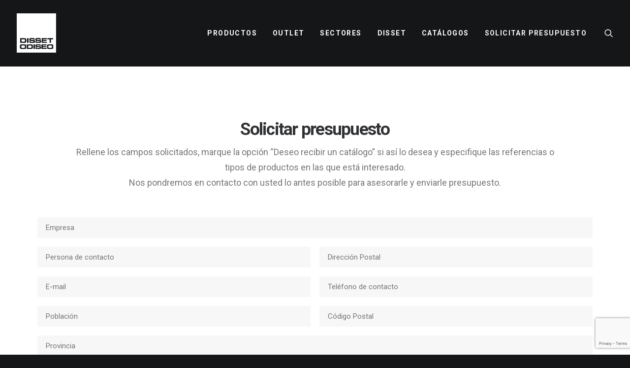

--- FILE ---
content_type: text/html; charset=UTF-8
request_url: https://www.dissetodiseo.com/solicitar-presupuesto/?context=Carros+de+polipropileno
body_size: 22504
content:
<!DOCTYPE html>
<html class="no-touch" lang="es" prefix="og: https://ogp.me/ns#" xmlns="http://www.w3.org/1999/xhtml">
<head>
<meta http-equiv="Content-Type" content="text/html; charset=UTF-8">
<meta name="viewport" content="width=device-width, initial-scale=1">
<link rel="profile" href="http://gmpg.org/xfn/11">
<link rel="pingback" href="https://www.dissetodiseo.com/xmlrpc.php">
	<style>img:is([sizes="auto" i], [sizes^="auto," i]) { contain-intrinsic-size: 3000px 1500px }</style>
	
<!-- Optimización en motores de búsqueda por Rank Math PRO -  https://rankmath.com/ -->
<title>▷ Solicitar Presupuesto | Disset Odiseo</title>
<meta name="description" content="Solicitar presupuesto"/>
<meta name="robots" content="follow, index, max-snippet:-1, max-video-preview:-1, max-image-preview:large"/>
<link rel="canonical" href="https://www.dissetodiseo.com/solicitar-presupuesto/" />
<meta property="og:locale" content="es_ES" />
<meta property="og:type" content="article" />
<meta property="og:title" content="▷ Solicitar Presupuesto | Disset Odiseo" />
<meta property="og:description" content="Solicitar presupuesto" />
<meta property="og:url" content="https://www.dissetodiseo.com/solicitar-presupuesto/" />
<meta property="og:site_name" content="Disset Odiseo" />
<meta property="og:updated_time" content="2021-08-30T07:32:42+00:00" />
<meta property="og:image" content="https://www.dissetodiseo.com/wp-content/uploads/2021/11/LOGO_dissetodiseo.png" />
<meta property="og:image:secure_url" content="https://www.dissetodiseo.com/wp-content/uploads/2021/11/LOGO_dissetodiseo.png" />
<meta property="og:image:width" content="251" />
<meta property="og:image:height" content="251" />
<meta property="og:image:alt" content="equipamiento para empresas" />
<meta property="og:image:type" content="image/png" />
<meta name="twitter:card" content="summary_large_image" />
<meta name="twitter:title" content="▷ Solicitar Presupuesto | Disset Odiseo" />
<meta name="twitter:description" content="Solicitar presupuesto" />
<meta name="twitter:image" content="https://www.dissetodiseo.com/wp-content/uploads/2021/11/LOGO_dissetodiseo.png" />
<meta name="twitter:label1" content="Tiempo de lectura" />
<meta name="twitter:data1" content="1 minuto" />
<script type="application/ld+json" class="rank-math-schema-pro">{"@context":"https://schema.org","@graph":[{"@type":"BreadcrumbList","@id":"https://www.dissetodiseo.com/solicitar-presupuesto/#breadcrumb","itemListElement":[{"@type":"ListItem","position":"1","item":{"@id":"https://www.dissetodiseo.com","name":"Home"}},{"@type":"ListItem","position":"2","item":{"@id":"https://www.dissetodiseo.com/solicitar-presupuesto/","name":"Solicitar Presupuesto"}}]}]}</script>
<!-- /Plugin Rank Math WordPress SEO -->

<link rel='dns-prefetch' href='//www.googletagmanager.com' />
<link rel='dns-prefetch' href='//fonts.googleapis.com' />
<link rel="alternate" type="application/rss+xml" title="Disset Odiseo &raquo; Feed" href="https://www.dissetodiseo.com/feed/" />
<link rel="alternate" type="application/rss+xml" title="Disset Odiseo &raquo; Feed de los comentarios" href="https://www.dissetodiseo.com/comments/feed/" />
<script type="text/javascript">
/* <![CDATA[ */
window._wpemojiSettings = {"baseUrl":"https:\/\/s.w.org\/images\/core\/emoji\/16.0.1\/72x72\/","ext":".png","svgUrl":"https:\/\/s.w.org\/images\/core\/emoji\/16.0.1\/svg\/","svgExt":".svg","source":{"concatemoji":"https:\/\/www.dissetodiseo.com\/wp-includes\/js\/wp-emoji-release.min.js?ver=6.8.3"}};
/*! This file is auto-generated */
!function(s,n){var o,i,e;function c(e){try{var t={supportTests:e,timestamp:(new Date).valueOf()};sessionStorage.setItem(o,JSON.stringify(t))}catch(e){}}function p(e,t,n){e.clearRect(0,0,e.canvas.width,e.canvas.height),e.fillText(t,0,0);var t=new Uint32Array(e.getImageData(0,0,e.canvas.width,e.canvas.height).data),a=(e.clearRect(0,0,e.canvas.width,e.canvas.height),e.fillText(n,0,0),new Uint32Array(e.getImageData(0,0,e.canvas.width,e.canvas.height).data));return t.every(function(e,t){return e===a[t]})}function u(e,t){e.clearRect(0,0,e.canvas.width,e.canvas.height),e.fillText(t,0,0);for(var n=e.getImageData(16,16,1,1),a=0;a<n.data.length;a++)if(0!==n.data[a])return!1;return!0}function f(e,t,n,a){switch(t){case"flag":return n(e,"\ud83c\udff3\ufe0f\u200d\u26a7\ufe0f","\ud83c\udff3\ufe0f\u200b\u26a7\ufe0f")?!1:!n(e,"\ud83c\udde8\ud83c\uddf6","\ud83c\udde8\u200b\ud83c\uddf6")&&!n(e,"\ud83c\udff4\udb40\udc67\udb40\udc62\udb40\udc65\udb40\udc6e\udb40\udc67\udb40\udc7f","\ud83c\udff4\u200b\udb40\udc67\u200b\udb40\udc62\u200b\udb40\udc65\u200b\udb40\udc6e\u200b\udb40\udc67\u200b\udb40\udc7f");case"emoji":return!a(e,"\ud83e\udedf")}return!1}function g(e,t,n,a){var r="undefined"!=typeof WorkerGlobalScope&&self instanceof WorkerGlobalScope?new OffscreenCanvas(300,150):s.createElement("canvas"),o=r.getContext("2d",{willReadFrequently:!0}),i=(o.textBaseline="top",o.font="600 32px Arial",{});return e.forEach(function(e){i[e]=t(o,e,n,a)}),i}function t(e){var t=s.createElement("script");t.src=e,t.defer=!0,s.head.appendChild(t)}"undefined"!=typeof Promise&&(o="wpEmojiSettingsSupports",i=["flag","emoji"],n.supports={everything:!0,everythingExceptFlag:!0},e=new Promise(function(e){s.addEventListener("DOMContentLoaded",e,{once:!0})}),new Promise(function(t){var n=function(){try{var e=JSON.parse(sessionStorage.getItem(o));if("object"==typeof e&&"number"==typeof e.timestamp&&(new Date).valueOf()<e.timestamp+604800&&"object"==typeof e.supportTests)return e.supportTests}catch(e){}return null}();if(!n){if("undefined"!=typeof Worker&&"undefined"!=typeof OffscreenCanvas&&"undefined"!=typeof URL&&URL.createObjectURL&&"undefined"!=typeof Blob)try{var e="postMessage("+g.toString()+"("+[JSON.stringify(i),f.toString(),p.toString(),u.toString()].join(",")+"));",a=new Blob([e],{type:"text/javascript"}),r=new Worker(URL.createObjectURL(a),{name:"wpTestEmojiSupports"});return void(r.onmessage=function(e){c(n=e.data),r.terminate(),t(n)})}catch(e){}c(n=g(i,f,p,u))}t(n)}).then(function(e){for(var t in e)n.supports[t]=e[t],n.supports.everything=n.supports.everything&&n.supports[t],"flag"!==t&&(n.supports.everythingExceptFlag=n.supports.everythingExceptFlag&&n.supports[t]);n.supports.everythingExceptFlag=n.supports.everythingExceptFlag&&!n.supports.flag,n.DOMReady=!1,n.readyCallback=function(){n.DOMReady=!0}}).then(function(){return e}).then(function(){var e;n.supports.everything||(n.readyCallback(),(e=n.source||{}).concatemoji?t(e.concatemoji):e.wpemoji&&e.twemoji&&(t(e.twemoji),t(e.wpemoji)))}))}((window,document),window._wpemojiSettings);
/* ]]> */
</script>
<link rel='stylesheet' id='jquery.prettyphoto-css' href='https://www.dissetodiseo.com/wp-content/plugins/wp-video-lightbox/css/prettyPhoto.css?ver=6.8.3' type='text/css' media='all' />
<link rel='stylesheet' id='video-lightbox-css' href='https://www.dissetodiseo.com/wp-content/plugins/wp-video-lightbox/wp-video-lightbox.css?ver=6.8.3' type='text/css' media='all' />
<style id='wp-emoji-styles-inline-css' type='text/css'>

	img.wp-smiley, img.emoji {
		display: inline !important;
		border: none !important;
		box-shadow: none !important;
		height: 1em !important;
		width: 1em !important;
		margin: 0 0.07em !important;
		vertical-align: -0.1em !important;
		background: none !important;
		padding: 0 !important;
	}
</style>
<link rel='stylesheet' id='wp-block-library-css' href='https://www.dissetodiseo.com/wp-includes/css/dist/block-library/style.min.css?ver=6.8.3' type='text/css' media='all' />
<style id='classic-theme-styles-inline-css' type='text/css'>
/*! This file is auto-generated */
.wp-block-button__link{color:#fff;background-color:#32373c;border-radius:9999px;box-shadow:none;text-decoration:none;padding:calc(.667em + 2px) calc(1.333em + 2px);font-size:1.125em}.wp-block-file__button{background:#32373c;color:#fff;text-decoration:none}
</style>
<style id='global-styles-inline-css' type='text/css'>
:root{--wp--preset--aspect-ratio--square: 1;--wp--preset--aspect-ratio--4-3: 4/3;--wp--preset--aspect-ratio--3-4: 3/4;--wp--preset--aspect-ratio--3-2: 3/2;--wp--preset--aspect-ratio--2-3: 2/3;--wp--preset--aspect-ratio--16-9: 16/9;--wp--preset--aspect-ratio--9-16: 9/16;--wp--preset--color--black: #000000;--wp--preset--color--cyan-bluish-gray: #abb8c3;--wp--preset--color--white: #ffffff;--wp--preset--color--pale-pink: #f78da7;--wp--preset--color--vivid-red: #cf2e2e;--wp--preset--color--luminous-vivid-orange: #ff6900;--wp--preset--color--luminous-vivid-amber: #fcb900;--wp--preset--color--light-green-cyan: #7bdcb5;--wp--preset--color--vivid-green-cyan: #00d084;--wp--preset--color--pale-cyan-blue: #8ed1fc;--wp--preset--color--vivid-cyan-blue: #0693e3;--wp--preset--color--vivid-purple: #9b51e0;--wp--preset--gradient--vivid-cyan-blue-to-vivid-purple: linear-gradient(135deg,rgba(6,147,227,1) 0%,rgb(155,81,224) 100%);--wp--preset--gradient--light-green-cyan-to-vivid-green-cyan: linear-gradient(135deg,rgb(122,220,180) 0%,rgb(0,208,130) 100%);--wp--preset--gradient--luminous-vivid-amber-to-luminous-vivid-orange: linear-gradient(135deg,rgba(252,185,0,1) 0%,rgba(255,105,0,1) 100%);--wp--preset--gradient--luminous-vivid-orange-to-vivid-red: linear-gradient(135deg,rgba(255,105,0,1) 0%,rgb(207,46,46) 100%);--wp--preset--gradient--very-light-gray-to-cyan-bluish-gray: linear-gradient(135deg,rgb(238,238,238) 0%,rgb(169,184,195) 100%);--wp--preset--gradient--cool-to-warm-spectrum: linear-gradient(135deg,rgb(74,234,220) 0%,rgb(151,120,209) 20%,rgb(207,42,186) 40%,rgb(238,44,130) 60%,rgb(251,105,98) 80%,rgb(254,248,76) 100%);--wp--preset--gradient--blush-light-purple: linear-gradient(135deg,rgb(255,206,236) 0%,rgb(152,150,240) 100%);--wp--preset--gradient--blush-bordeaux: linear-gradient(135deg,rgb(254,205,165) 0%,rgb(254,45,45) 50%,rgb(107,0,62) 100%);--wp--preset--gradient--luminous-dusk: linear-gradient(135deg,rgb(255,203,112) 0%,rgb(199,81,192) 50%,rgb(65,88,208) 100%);--wp--preset--gradient--pale-ocean: linear-gradient(135deg,rgb(255,245,203) 0%,rgb(182,227,212) 50%,rgb(51,167,181) 100%);--wp--preset--gradient--electric-grass: linear-gradient(135deg,rgb(202,248,128) 0%,rgb(113,206,126) 100%);--wp--preset--gradient--midnight: linear-gradient(135deg,rgb(2,3,129) 0%,rgb(40,116,252) 100%);--wp--preset--font-size--small: 13px;--wp--preset--font-size--medium: 20px;--wp--preset--font-size--large: 36px;--wp--preset--font-size--x-large: 42px;--wp--preset--spacing--20: 0.44rem;--wp--preset--spacing--30: 0.67rem;--wp--preset--spacing--40: 1rem;--wp--preset--spacing--50: 1.5rem;--wp--preset--spacing--60: 2.25rem;--wp--preset--spacing--70: 3.38rem;--wp--preset--spacing--80: 5.06rem;--wp--preset--shadow--natural: 6px 6px 9px rgba(0, 0, 0, 0.2);--wp--preset--shadow--deep: 12px 12px 50px rgba(0, 0, 0, 0.4);--wp--preset--shadow--sharp: 6px 6px 0px rgba(0, 0, 0, 0.2);--wp--preset--shadow--outlined: 6px 6px 0px -3px rgba(255, 255, 255, 1), 6px 6px rgba(0, 0, 0, 1);--wp--preset--shadow--crisp: 6px 6px 0px rgba(0, 0, 0, 1);}:where(.is-layout-flex){gap: 0.5em;}:where(.is-layout-grid){gap: 0.5em;}body .is-layout-flex{display: flex;}.is-layout-flex{flex-wrap: wrap;align-items: center;}.is-layout-flex > :is(*, div){margin: 0;}body .is-layout-grid{display: grid;}.is-layout-grid > :is(*, div){margin: 0;}:where(.wp-block-columns.is-layout-flex){gap: 2em;}:where(.wp-block-columns.is-layout-grid){gap: 2em;}:where(.wp-block-post-template.is-layout-flex){gap: 1.25em;}:where(.wp-block-post-template.is-layout-grid){gap: 1.25em;}.has-black-color{color: var(--wp--preset--color--black) !important;}.has-cyan-bluish-gray-color{color: var(--wp--preset--color--cyan-bluish-gray) !important;}.has-white-color{color: var(--wp--preset--color--white) !important;}.has-pale-pink-color{color: var(--wp--preset--color--pale-pink) !important;}.has-vivid-red-color{color: var(--wp--preset--color--vivid-red) !important;}.has-luminous-vivid-orange-color{color: var(--wp--preset--color--luminous-vivid-orange) !important;}.has-luminous-vivid-amber-color{color: var(--wp--preset--color--luminous-vivid-amber) !important;}.has-light-green-cyan-color{color: var(--wp--preset--color--light-green-cyan) !important;}.has-vivid-green-cyan-color{color: var(--wp--preset--color--vivid-green-cyan) !important;}.has-pale-cyan-blue-color{color: var(--wp--preset--color--pale-cyan-blue) !important;}.has-vivid-cyan-blue-color{color: var(--wp--preset--color--vivid-cyan-blue) !important;}.has-vivid-purple-color{color: var(--wp--preset--color--vivid-purple) !important;}.has-black-background-color{background-color: var(--wp--preset--color--black) !important;}.has-cyan-bluish-gray-background-color{background-color: var(--wp--preset--color--cyan-bluish-gray) !important;}.has-white-background-color{background-color: var(--wp--preset--color--white) !important;}.has-pale-pink-background-color{background-color: var(--wp--preset--color--pale-pink) !important;}.has-vivid-red-background-color{background-color: var(--wp--preset--color--vivid-red) !important;}.has-luminous-vivid-orange-background-color{background-color: var(--wp--preset--color--luminous-vivid-orange) !important;}.has-luminous-vivid-amber-background-color{background-color: var(--wp--preset--color--luminous-vivid-amber) !important;}.has-light-green-cyan-background-color{background-color: var(--wp--preset--color--light-green-cyan) !important;}.has-vivid-green-cyan-background-color{background-color: var(--wp--preset--color--vivid-green-cyan) !important;}.has-pale-cyan-blue-background-color{background-color: var(--wp--preset--color--pale-cyan-blue) !important;}.has-vivid-cyan-blue-background-color{background-color: var(--wp--preset--color--vivid-cyan-blue) !important;}.has-vivid-purple-background-color{background-color: var(--wp--preset--color--vivid-purple) !important;}.has-black-border-color{border-color: var(--wp--preset--color--black) !important;}.has-cyan-bluish-gray-border-color{border-color: var(--wp--preset--color--cyan-bluish-gray) !important;}.has-white-border-color{border-color: var(--wp--preset--color--white) !important;}.has-pale-pink-border-color{border-color: var(--wp--preset--color--pale-pink) !important;}.has-vivid-red-border-color{border-color: var(--wp--preset--color--vivid-red) !important;}.has-luminous-vivid-orange-border-color{border-color: var(--wp--preset--color--luminous-vivid-orange) !important;}.has-luminous-vivid-amber-border-color{border-color: var(--wp--preset--color--luminous-vivid-amber) !important;}.has-light-green-cyan-border-color{border-color: var(--wp--preset--color--light-green-cyan) !important;}.has-vivid-green-cyan-border-color{border-color: var(--wp--preset--color--vivid-green-cyan) !important;}.has-pale-cyan-blue-border-color{border-color: var(--wp--preset--color--pale-cyan-blue) !important;}.has-vivid-cyan-blue-border-color{border-color: var(--wp--preset--color--vivid-cyan-blue) !important;}.has-vivid-purple-border-color{border-color: var(--wp--preset--color--vivid-purple) !important;}.has-vivid-cyan-blue-to-vivid-purple-gradient-background{background: var(--wp--preset--gradient--vivid-cyan-blue-to-vivid-purple) !important;}.has-light-green-cyan-to-vivid-green-cyan-gradient-background{background: var(--wp--preset--gradient--light-green-cyan-to-vivid-green-cyan) !important;}.has-luminous-vivid-amber-to-luminous-vivid-orange-gradient-background{background: var(--wp--preset--gradient--luminous-vivid-amber-to-luminous-vivid-orange) !important;}.has-luminous-vivid-orange-to-vivid-red-gradient-background{background: var(--wp--preset--gradient--luminous-vivid-orange-to-vivid-red) !important;}.has-very-light-gray-to-cyan-bluish-gray-gradient-background{background: var(--wp--preset--gradient--very-light-gray-to-cyan-bluish-gray) !important;}.has-cool-to-warm-spectrum-gradient-background{background: var(--wp--preset--gradient--cool-to-warm-spectrum) !important;}.has-blush-light-purple-gradient-background{background: var(--wp--preset--gradient--blush-light-purple) !important;}.has-blush-bordeaux-gradient-background{background: var(--wp--preset--gradient--blush-bordeaux) !important;}.has-luminous-dusk-gradient-background{background: var(--wp--preset--gradient--luminous-dusk) !important;}.has-pale-ocean-gradient-background{background: var(--wp--preset--gradient--pale-ocean) !important;}.has-electric-grass-gradient-background{background: var(--wp--preset--gradient--electric-grass) !important;}.has-midnight-gradient-background{background: var(--wp--preset--gradient--midnight) !important;}.has-small-font-size{font-size: var(--wp--preset--font-size--small) !important;}.has-medium-font-size{font-size: var(--wp--preset--font-size--medium) !important;}.has-large-font-size{font-size: var(--wp--preset--font-size--large) !important;}.has-x-large-font-size{font-size: var(--wp--preset--font-size--x-large) !important;}
:where(.wp-block-post-template.is-layout-flex){gap: 1.25em;}:where(.wp-block-post-template.is-layout-grid){gap: 1.25em;}
:where(.wp-block-columns.is-layout-flex){gap: 2em;}:where(.wp-block-columns.is-layout-grid){gap: 2em;}
:root :where(.wp-block-pullquote){font-size: 1.5em;line-height: 1.6;}
</style>
<link rel='stylesheet' id='contact-form-7-css' href='https://www.dissetodiseo.com/wp-content/plugins/contact-form-7/includes/css/styles.css?ver=6.1.3' type='text/css' media='all' />
<link rel='stylesheet' id='uncodefont-google-css' href='//fonts.googleapis.com/css?family=Poppins%3A100%2C100italic%2C200%2C200italic%2C300%2C300italic%2Cregular%2Citalic%2C500%2C500italic%2C600%2C600italic%2C700%2C700italic%2C800%2C800italic%2C900%2C900italic%7CRoboto%3A100%2C100italic%2C300%2C300italic%2Cregular%2Citalic%2C500%2C500italic%2C700%2C700italic%2C900%2C900italic%7CPlayfair+Display%3Aregular%2C500%2C600%2C700%2C800%2C900%2Citalic%2C500italic%2C600italic%2C700italic%2C800italic%2C900italic%7CQuicksand%3A300%2Cregular%2C500%2C600%2C700%7CLora%3Aregular%2C500%2C600%2C700%2Citalic%2C500italic%2C600italic%2C700italic%7CRoboto+Condensed%3A300%2C300italic%2Cregular%2Citalic%2C700%2C700italic&#038;subset=devanagari%2Clatin%2Clatin-ext%2Ccyrillic%2Ccyrillic-ext%2Cgreek%2Cgreek-ext%2Cvietnamese&#038;ver=2.9.4.6' type='text/css' media='all' />
<link rel='stylesheet' id='uncode-privacy-css' href='https://www.dissetodiseo.com/wp-content/plugins/uncode-privacy/assets/css/uncode-privacy-public.css?ver=2.2.7' type='text/css' media='all' />
<style id='woocommerce-inline-inline-css' type='text/css'>
.woocommerce form .form-row .required { visibility: visible; }
</style>
<link rel='stylesheet' id='cmplz-general-css' href='https://www.dissetodiseo.com/wp-content/plugins/complianz-gdpr-premium/assets/css/cookieblocker.min.css?ver=1762160994' type='text/css' media='all' />
<link rel='stylesheet' id='brands-styles-css' href='https://www.dissetodiseo.com/wp-content/plugins/woocommerce/assets/css/brands.css?ver=10.3.5' type='text/css' media='all' />
<link rel='stylesheet' id='tablepress-default-css' href='https://www.dissetodiseo.com/wp-content/tablepress-combined.min.css?ver=39' type='text/css' media='all' />
<link rel='stylesheet' id='uncode-style-css' href='https://www.dissetodiseo.com/wp-content/themes/uncode/library/css/style.css?ver=517319265' type='text/css' media='all' />
<style id='uncode-style-inline-css' type='text/css'>

@media (min-width: 960px) { .limit-width { max-width: 1200px; margin: auto;}}
.menu-primary ul.menu-smart > li > a, .menu-primary ul.menu-smart li.dropdown > a, .menu-primary ul.menu-smart li.mega-menu > a, .vmenu-container ul.menu-smart > li > a, .vmenu-container ul.menu-smart li.dropdown > a { text-transform: uppercase; }
body.menu-custom-padding .col-lg-0.logo-container, body.menu-custom-padding .col-lg-2.logo-container, body.menu-custom-padding .col-lg-12 .logo-container, body.menu-custom-padding .col-lg-4.logo-container { padding-top: 27px; padding-bottom: 27px; }
body.menu-custom-padding .col-lg-0.logo-container.shrinked, body.menu-custom-padding .col-lg-2.logo-container.shrinked, body.menu-custom-padding .col-lg-12 .logo-container.shrinked, body.menu-custom-padding .col-lg-4.logo-container.shrinked { padding-top: 18px; padding-bottom: 18px; }
@media (max-width: 959px) { body.menu-custom-padding .menu-container .logo-container { padding-top: 18px !important; padding-bottom: 18px !important; } }
#changer-back-color { transition: background-color 1000ms cubic-bezier(0.25, 1, 0.5, 1) !important; } #changer-back-color > div { transition: opacity 1000ms cubic-bezier(0.25, 1, 0.5, 1) !important; } body.bg-changer-init.disable-hover .main-wrapper .style-light,  body.bg-changer-init.disable-hover .main-wrapper .style-light h1,  body.bg-changer-init.disable-hover .main-wrapper .style-light h2, body.bg-changer-init.disable-hover .main-wrapper .style-light h3, body.bg-changer-init.disable-hover .main-wrapper .style-light h4, body.bg-changer-init.disable-hover .main-wrapper .style-light h5, body.bg-changer-init.disable-hover .main-wrapper .style-light h6, body.bg-changer-init.disable-hover .main-wrapper .style-light a, body.bg-changer-init.disable-hover .main-wrapper .style-dark, body.bg-changer-init.disable-hover .main-wrapper .style-dark h1, body.bg-changer-init.disable-hover .main-wrapper .style-dark h2, body.bg-changer-init.disable-hover .main-wrapper .style-dark h3, body.bg-changer-init.disable-hover .main-wrapper .style-dark h4, body.bg-changer-init.disable-hover .main-wrapper .style-dark h5, body.bg-changer-init.disable-hover .main-wrapper .style-dark h6, body.bg-changer-init.disable-hover .main-wrapper .style-dark a { transition: color 1000ms cubic-bezier(0.25, 1, 0.5, 1) !important; }
</style>
<link rel='stylesheet' id='uncode-woocommerce-css' href='https://www.dissetodiseo.com/wp-content/themes/uncode/library/css/woocommerce.css?ver=517319265' type='text/css' media='all' />
<link rel='stylesheet' id='uncode-icons-css' href='https://www.dissetodiseo.com/wp-content/themes/uncode/library/css/uncode-icons.css?ver=517319265' type='text/css' media='all' />
<link rel='stylesheet' id='uncode-custom-style-css' href='https://www.dissetodiseo.com/wp-content/themes/uncode/library/css/style-custom.css?ver=517319265' type='text/css' media='all' />
<style id='uncode-custom-style-inline-css' type='text/css'>
#tab-title-description {display:none;}.tab-content .product-tab h5.product-tab-title {display:none;}.overlay.overlay-search .search-container {vertical-align:top;margin-top:40px;margin-bottom:20px;}table.tablepress >thead>tr>th {background-color:#ffffff !important;}h1.text-capitalize {text-transform:none; }.single-product .woocommerce h2 {font-family:'Roboto', sans-serif;font-weight:600;font-size:20px;line-height:1.5;color:#303133;}.single-product .woocommerce h3 {font-family:'Roboto', sans-serif;font-weight:400;font-size:15px;line-height:1.5;color:#777777;}.single-product .woocommerce h4 {font-family:'Roboto', sans-serif;font-weight:400;font-size:15px;line-height:1.5;color:#777777;}
</style>
<link rel='stylesheet' id='child-style-css' href='https://www.dissetodiseo.com/wp-content/themes/uncode-child/style.css?ver=359544039' type='text/css' media='all' />
<script type="text/javascript" src="https://www.dissetodiseo.com/wp-includes/js/jquery/jquery.min.js?ver=3.7.1" id="jquery-core-js"></script>
<script type="text/javascript" src="https://www.dissetodiseo.com/wp-includes/js/jquery/jquery-migrate.min.js?ver=3.4.1" id="jquery-migrate-js"></script>
<script type="text/javascript" src="https://www.dissetodiseo.com/wp-content/plugins/wp-video-lightbox/js/jquery.prettyPhoto.js?ver=3.1.6" id="jquery.prettyphoto-js"></script>
<script type="text/javascript" id="video-lightbox-js-extra">
/* <![CDATA[ */
var vlpp_vars = {"prettyPhoto_rel":"wp-video-lightbox","animation_speed":"fast","slideshow":"5000","autoplay_slideshow":"false","opacity":"0.80","show_title":"true","allow_resize":"true","allow_expand":"true","default_width":"640","default_height":"480","counter_separator_label":"\/","theme":"pp_default","horizontal_padding":"20","hideflash":"false","wmode":"opaque","autoplay":"false","modal":"false","deeplinking":"false","overlay_gallery":"true","overlay_gallery_max":"30","keyboard_shortcuts":"true","ie6_fallback":"true"};
/* ]]> */
</script>
<script type="text/javascript" src="https://www.dissetodiseo.com/wp-content/plugins/wp-video-lightbox/js/video-lightbox.js?ver=3.1.6" id="video-lightbox-js"></script>
<script type="text/javascript" src="https://www.dissetodiseo.com/wp-content/plugins/woocommerce/assets/js/jquery-blockui/jquery.blockUI.min.js?ver=2.7.0-wc.10.3.5" id="wc-jquery-blockui-js" data-wp-strategy="defer"></script>
<script type="text/javascript" src="https://www.dissetodiseo.com/wp-content/plugins/woocommerce/assets/js/js-cookie/js.cookie.min.js?ver=2.1.4-wc.10.3.5" id="wc-js-cookie-js" data-wp-strategy="defer"></script>
<script type="text/javascript" src="/wp-content/themes/uncode/library/js/ai-uncode.js" id="uncodeAI" data-home="/" data-path="/" data-breakpoints-images="258,516,720,1032,1440,2064,2880" id="ai-uncode-js"></script>
<script type="text/javascript" id="uncode-init-js-extra">
/* <![CDATA[ */
var SiteParameters = {"days":"days","hours":"hours","minutes":"minutes","seconds":"seconds","constant_scroll":"on","scroll_speed":"2","parallax_factor":"0.25","loading":"Loading\u2026","slide_name":"slide","slide_footer":"footer","ajax_url":"https:\/\/www.dissetodiseo.com\/wp-admin\/admin-ajax.php","nonce_adaptive_images":"05a54b330c","nonce_srcset_async":"0b53497465","enable_debug":"","block_mobile_videos":"","is_frontend_editor":"","main_width":["1200","px"],"mobile_parallax_allowed":"","listen_for_screen_update":"1","wireframes_plugin_active":"1","sticky_elements":"on","resize_quality":"72","register_metadata":"","bg_changer_time":"1000","update_wc_fragments":"1","optimize_shortpixel_image":"","menu_mobile_offcanvas_gap":"45","custom_cursor_selector":"[href], .trigger-overlay, .owl-next, .owl-prev, .owl-dot, input[type=\"submit\"], input[type=\"checkbox\"], button[type=\"submit\"], a[class^=\"ilightbox\"], .ilightbox-thumbnail, .ilightbox-prev, .ilightbox-next, .overlay-close, .unmodal-close, .qty-inset > span, .share-button li, .uncode-post-titles .tmb.tmb-click-area, .btn-link, .tmb-click-row .t-inside, .lg-outer button, .lg-thumb img, a[data-lbox], .uncode-close-offcanvas-overlay, .uncode-nav-next, .uncode-nav-prev, .uncode-nav-index","mobile_parallax_animation":"","lbox_enhanced":"","native_media_player":"1","vimeoPlayerParams":"?autoplay=0","ajax_filter_key_search":"key","ajax_filter_key_unfilter":"unfilter","index_pagination_disable_scroll":"","index_pagination_scroll_to":"","uncode_wc_popup_cart_qty":"1","disable_hover_hack":"","uncode_nocookie":"","menuHideOnClick":"1","smoothScroll":"off","smoothScrollDisableHover":"","smoothScrollQuery":"960","uncode_force_onepage_dots":"","uncode_smooth_scroll_safe":"","uncode_lb_add_galleries":", .gallery","uncode_lb_add_items":", .gallery .gallery-item a","uncode_prev_label":"Previous","uncode_next_label":"Next","uncode_slide_label":"Slide","uncode_share_label":"Share on %","uncode_has_ligatures":"","uncode_is_accessible":"","uncode_carousel_itemSelector":"*:not(.hidden)","uncode_adaptive":"1","ai_breakpoints":"258,516,720,1032,1440,2064,2880","uncode_limit_width":"1200px"};
/* ]]> */
</script>
<script type="text/javascript" src="https://www.dissetodiseo.com/wp-content/themes/uncode/library/js/init.js?ver=517319265" id="uncode-init-js"></script>

<!-- Fragmento de código de la etiqueta de Google (gtag.js) añadida por Site Kit -->
<!-- Fragmento de código de Google Analytics añadido por Site Kit -->
<script type="text/javascript" id="google_gtagjs-js-before">
/* <![CDATA[ */
	
			
	
/* ]]> */
</script>
<script type="text/javascript" src="https://www.googletagmanager.com/gtag/js?id=GT-TWZ968N" id="google_gtagjs-js" async></script>
<script type="text/javascript" id="google_gtagjs-js-after">
/* <![CDATA[ */
window.dataLayer = window.dataLayer || [];function gtag(){dataLayer.push(arguments);}
gtag("set","linker",{"domains":["www.dissetodiseo.com"]});
gtag("js", new Date());
gtag("set", "developer_id.dZTNiMT", true);
gtag("config", "GT-TWZ968N");
 window._googlesitekit = window._googlesitekit || {}; window._googlesitekit.throttledEvents = []; window._googlesitekit.gtagEvent = (name, data) => { var key = JSON.stringify( { name, data } ); if ( !! window._googlesitekit.throttledEvents[ key ] ) { return; } window._googlesitekit.throttledEvents[ key ] = true; setTimeout( () => { delete window._googlesitekit.throttledEvents[ key ]; }, 5 ); gtag( "event", name, { ...data, event_source: "site-kit" } ); }; 
/* ]]> */
</script>
<script></script><link rel="https://api.w.org/" href="https://www.dissetodiseo.com/wp-json/" /><link rel="alternate" title="JSON" type="application/json" href="https://www.dissetodiseo.com/wp-json/wp/v2/pages/87915" /><link rel="EditURI" type="application/rsd+xml" title="RSD" href="https://www.dissetodiseo.com/xmlrpc.php?rsd" />
<meta name="generator" content="WordPress 6.8.3" />
<link rel='shortlink' href='https://www.dissetodiseo.com/?p=87915' />
<link rel="alternate" title="oEmbed (JSON)" type="application/json+oembed" href="https://www.dissetodiseo.com/wp-json/oembed/1.0/embed?url=https%3A%2F%2Fwww.dissetodiseo.com%2Fsolicitar-presupuesto%2F" />
<link rel="alternate" title="oEmbed (XML)" type="text/xml+oembed" href="https://www.dissetodiseo.com/wp-json/oembed/1.0/embed?url=https%3A%2F%2Fwww.dissetodiseo.com%2Fsolicitar-presupuesto%2F&#038;format=xml" />
<meta name="generator" content="Site Kit by Google 1.165.0" /><script>
            WP_VIDEO_LIGHTBOX_VERSION="1.9.12";
            WP_VID_LIGHTBOX_URL="https://www.dissetodiseo.com/wp-content/plugins/wp-video-lightbox";
                        function wpvl_paramReplace(name, string, value) {
                // Find the param with regex
                // Grab the first character in the returned string (should be ? or &)
                // Replace our href string with our new value, passing on the name and delimeter

                var re = new RegExp("[\?&]" + name + "=([^&#]*)");
                var matches = re.exec(string);
                var newString;

                if (matches === null) {
                    // if there are no params, append the parameter
                    newString = string + '?' + name + '=' + value;
                } else {
                    var delimeter = matches[0].charAt(0);
                    newString = string.replace(re, delimeter + name + "=" + value);
                }
                return newString;
            }
            </script>			<style>.cmplz-hidden {
					display: none !important;
				}</style>	<noscript><style>.woocommerce-product-gallery{ opacity: 1 !important; }</style></noscript>
	<link rel="icon" href="https://www.dissetodiseo.com/wp-content/uploads/2021/09/cropped-apple-icon-152x152-1-32x32.png" sizes="32x32" />
<link rel="icon" href="https://www.dissetodiseo.com/wp-content/uploads/2021/09/cropped-apple-icon-152x152-1-192x192.png" sizes="192x192" />
<link rel="apple-touch-icon" href="https://www.dissetodiseo.com/wp-content/uploads/2021/09/cropped-apple-icon-152x152-1-180x180.png" />
<meta name="msapplication-TileImage" content="https://www.dissetodiseo.com/wp-content/uploads/2021/09/cropped-apple-icon-152x152-1-270x270.png" />
		<style type="text/css" id="wp-custom-css">
			/* Estilos para títulos h2 en WooCommerce */ .woocommerce h2 { font-family: 'Roboto', sans-serif; /* Asegúrate de que la fuente Roboto está disponible en tu sitio */ font-weight: 600; font-size: 20px; line-height: 1.5; /* Ajusta según sea necesario */ color: #000000; }

/* Estilos para títulos h2 en WooCommerce CABECERA */ .heading-text h2 { font-family: 'Roboto', sans-serif; /* Asegúrate de que la fuente Roboto está disponible en tu sitio */ font-weight: 600; font-size: 20px; line-height: 1.5; /* Ajusta según sea necesario */ color: #f2f2f2; }

/* Estilos para títulos h3 en WooCommerce */ .woocommerce h3 { font-family: 'Roboto', sans-serif; /* Asegúrate de que la fuente Roboto está disponible en tu sitio */ font-weight: 400; font-size: 15px; line-height: 1.5; color: #777777; }


/* Estilos para títulos h3 en WooCommerce */ .woocommerce h4 { font-family: 'Roboto', sans-serif; /* Asegúrate de que la fuente Roboto está disponible en tu sitio */ font-weight: 400; font-size: 15px; line-height: 1.5; color: #777777; }
			</style>
		<noscript><style> .wpb_animate_when_almost_visible { opacity: 1; }</style></noscript></head>
<body data-cmplz=2 class="wp-singular page-template-default page page-id-87915 wp-theme-uncode wp-child-theme-uncode-child  style-color-wayh-bg theme-uncode woocommerce-no-js hormenu-position-left megamenu-full-submenu hmenu hmenu-position-right header-full-width main-center-align menu-mobile-transparent menu-custom-padding menu-sticky-mobile menu-mobile-default menu-mobile-animated wc-zoom-enabled mobile-parallax-not-allowed ilb-no-bounce unreg uncode-wc-single-product-slider-enabled uncode-sidecart-enabled uncode-sidecart-right uncode-sidecart-mobile-enabled qw-body-scroll-disabled wpb-js-composer js-comp-ver-8.7.1 vc_responsive" data-border="0">

			<div id="vh_layout_help"></div><div class="body-borders" data-border="0"><div class="top-border body-border-shadow"></div><div class="right-border body-border-shadow"></div><div class="bottom-border body-border-shadow"></div><div class="left-border body-border-shadow"></div><div class="top-border style-light-bg"></div><div class="right-border style-light-bg"></div><div class="bottom-border style-light-bg"></div><div class="left-border style-light-bg"></div></div>	<div class="box-wrapper">
		<div class="box-container">
		<script type="text/javascript" id="initBox">UNCODE.initBox();</script>
		<div class="menu-wrapper menu-shrink menu-hide-only menu-sticky-mobile menu-no-arrows">
													
													<header id="masthead" class="navbar menu-primary menu-dark submenu-dark menu-transparent menu-add-padding style-dark-original single-h-padding menu-absolute menu-animated menu-with-logo">
														<div class="menu-container menu-hide style-color-wayh-bg menu-borders" role="navigation">
															<div class="row-menu">
																<div class="row-menu-inner">
																	<div id="logo-container-mobile" class="col-lg-0 logo-container middle">
																		<div id="main-logo" class="navbar-header style-dark">
																			<a href="https://www.dissetodiseo.com/" class="navbar-brand" data-padding-shrink ="18" data-minheight="14" aria-label="Disset Odiseo"><div class="logo-image main-logo  logo-light" data-maxheight="80" style="height: 80px;display:none;"><img fetchpriority="high" decoding="async" src="https://www.dissetodiseo.com/wp-content/uploads/2024/02/LOGO_dissetodiseo4.png" alt="logo" width="251" height="251" class="img-responsive" /></div><div class="logo-image main-logo  logo-dark" data-maxheight="80" style="height: 80px;"><img fetchpriority="high" decoding="async" src="https://www.dissetodiseo.com/wp-content/uploads/2024/02/LOGO_dissetodiseo4.png" alt="logo" width="251" height="251" class="img-responsive" /></div></a>
																		</div>
																		<div class="mmb-container"><div class="mobile-additional-icons"><a class="desktop-hidden  mobile-search-icon trigger-overlay mobile-additional-icon" data-area="search" data-container="box-container" href="#" aria-label="Search"><span class="search-icon-container additional-icon-container"><i class="fa fa-search3"></i></span></a></div><div class="mobile-menu-button mobile-menu-button-dark lines-button" aria-label="Toggle menu" role="button" tabindex="0"><span class="lines"><span></span></span></div></div>
																	</div>
																	<div class="col-lg-12 main-menu-container middle">
																		<div class="menu-horizontal menu-dd-shadow-lg ">
																			<div class="menu-horizontal-inner">
																				<div class="nav navbar-nav navbar-main navbar-nav-first"><ul id="menu-menu-principal" class="menu-primary-inner menu-smart sm" role="menu"><li role="menuitem" id="menu-item-87872" class="mega-menu menu-item menu-item-type-custom menu-item-object-custom menu-item-has-children"><a href="#" data-toggle="dropdown" class="dropdown-toggle" role="button" data-type="title">PRODUCTOS<i class="fa fa-angle-down fa-dropdown"></i></a>
<ul role="menu" class="mega-menu-inner in-mega mega-menu-seven" data-lenis-prevent>
	<li role="menuitem"  id="menu-item-87873" class="menu-item menu-item-type-taxonomy menu-item-object-product_cat menu-item-has-children menu-item-87873 dropdown"><a target="_blank" href="https://www.dissetodiseo.com/productos/cajas-y-contenedores/" data-type="title">CAJAS Y CONTENEDORES<i class="fa fa-angle-down fa-dropdown"></i></a>
	<ul role="menu" class="drop-menu">
		<li role="menuitem"  id="menu-item-87874" class="menu-item menu-item-type-taxonomy menu-item-object-product_cat menu-item-87874"><a href="https://www.dissetodiseo.com/productos/cajas-y-contenedores/cajas-de-plastico/">Cajas de plástico<i class="fa fa-angle-right fa-dropdown"></i></a></li>
		<li role="menuitem"  id="menu-item-87875" class="menu-item menu-item-type-taxonomy menu-item-object-product_cat menu-item-87875"><a href="https://www.dissetodiseo.com/productos/cajas-y-contenedores/cajas-metalicas/">Cajas metálicas<i class="fa fa-angle-right fa-dropdown"></i></a></li>
		<li role="menuitem"  id="menu-item-95820" class="menu-item menu-item-type-post_type menu-item-object-page menu-item-95820"><a href="https://www.dissetodiseo.com/cajas-de-plastico-a-medida/">Cajas de plástico a medida<i class="fa fa-angle-right fa-dropdown"></i></a></li>
		<li role="menuitem"  id="menu-item-87876" class="menu-item menu-item-type-taxonomy menu-item-object-product_cat menu-item-87876"><a href="https://www.dissetodiseo.com/productos/cajas-y-contenedores/mobiliario-para-cajas/">Mobiliario para cajas<i class="fa fa-angle-right fa-dropdown"></i></a></li>
		<li role="menuitem"  id="menu-item-88191" class="menu-item menu-item-type-taxonomy menu-item-object-product_cat menu-item-88191"><a href="https://www.dissetodiseo.com/productos/cajas-y-contenedores/grandes-contenedores/">Grandes Contenedores<i class="fa fa-angle-right fa-dropdown"></i></a></li>
		<li role="menuitem"  id="menu-item-87877" class="menu-item menu-item-type-taxonomy menu-item-object-product_cat menu-item-87877"><a href="https://www.dissetodiseo.com/productos/cajas-y-contenedores/pales/">Palés metálicos<i class="fa fa-angle-right fa-dropdown"></i></a></li>
	</ul>
</li>
	<li role="menuitem"  id="menu-item-87878" class="menu-item menu-item-type-taxonomy menu-item-object-product_cat menu-item-has-children menu-item-87878 dropdown"><a href="https://www.dissetodiseo.com/productos/suelos/" data-type="title">SUELOS<i class="fa fa-angle-down fa-dropdown"></i></a>
	<ul role="menu" class="drop-menu">
		<li role="menuitem"  id="menu-item-87879" class="menu-item menu-item-type-taxonomy menu-item-object-product_cat menu-item-87879"><a href="https://www.dissetodiseo.com/productos/suelos/suelos-anti-fatiga/">Suelos Antifatiga<i class="fa fa-angle-right fa-dropdown"></i></a></li>
		<li role="menuitem"  id="menu-item-87880" class="menu-item menu-item-type-taxonomy menu-item-object-product_cat menu-item-87880"><a href="https://www.dissetodiseo.com/productos/suelos/suelos-multifuncion/">Suelos Multifunción<i class="fa fa-angle-right fa-dropdown"></i></a></li>
		<li role="menuitem"  id="menu-item-88364" class="menu-item menu-item-type-taxonomy menu-item-object-product_cat menu-item-88364"><a href="https://www.dissetodiseo.com/productos/suelos/zonas-humedas-antideslizantes/">Suelos antideslizantes y para zonas húmedas<i class="fa fa-angle-right fa-dropdown"></i></a></li>
		<li role="menuitem"  id="menu-item-87881" class="menu-item menu-item-type-taxonomy menu-item-object-product_cat menu-item-87881"><a href="https://www.dissetodiseo.com/productos/suelos/suelos-y-alfombras-de-entrada/">Suelos y alfombras de entrada<i class="fa fa-angle-right fa-dropdown"></i></a></li>
		<li role="menuitem"  id="menu-item-94872" class="menu-item menu-item-type-taxonomy menu-item-object-product_cat menu-item-94872"><a href="https://www.dissetodiseo.com/productos/suelos/suelos-anti-fatiga/esd-anti-estaticos/">Suelos ESD Anti-estáticos<i class="fa fa-angle-right fa-dropdown"></i></a></li>
		<li role="menuitem"  id="menu-item-87882" class="menu-item menu-item-type-taxonomy menu-item-object-product_cat menu-item-87882"><a href="https://www.dissetodiseo.com/productos/suelos/suelos-infantiles/">Suelos para actividades infantiles o deportivas<i class="fa fa-angle-right fa-dropdown"></i></a></li>
		<li role="menuitem"  id="menu-item-87883" class="menu-item menu-item-type-taxonomy menu-item-object-product_cat menu-item-87883"><a href="https://www.dissetodiseo.com/productos/suelos/suelos-deportivos/">Suelos deportivos<i class="fa fa-angle-right fa-dropdown"></i></a></li>
		<li role="menuitem"  id="menu-item-88363" class="menu-item menu-item-type-taxonomy menu-item-object-product_cat menu-item-88363"><a href="https://www.dissetodiseo.com/productos/suelos/suelos-de-aplicaciones-especiales/">Aplicaciones especiales<i class="fa fa-angle-right fa-dropdown"></i></a></li>
	</ul>
</li>
	<li role="menuitem"  id="menu-item-87885" class="menu-item menu-item-type-taxonomy menu-item-object-product_cat menu-item-has-children menu-item-87885 dropdown"><a href="https://www.dissetodiseo.com/productos/mobiliario-tecnico/" data-type="title">MOBILIARIO TÉCNICO<i class="fa fa-angle-down fa-dropdown"></i></a>
	<ul role="menu" class="drop-menu">
		<li role="menuitem"  id="menu-item-92918" class="menu-item menu-item-type-post_type menu-item-object-page menu-item-92918"><a title="Configuraciones mobiliario" href="https://www.dissetodiseo.com/configuraciones-mobiliario-tecnico-metalico/">Composiciones mobiliario<i class="fa fa-angle-right fa-dropdown"></i></a></li>
		<li role="menuitem"  id="menu-item-88296" class="menu-item menu-item-type-taxonomy menu-item-object-product_cat menu-item-88296"><a href="https://www.dissetodiseo.com/productos/mobiliario-tecnico/sistemas-de-armarios/">Armarios<i class="fa fa-angle-right fa-dropdown"></i></a></li>
		<li role="menuitem"  id="menu-item-87887" class="menu-item menu-item-type-taxonomy menu-item-object-product_cat menu-item-87887"><a href="https://www.dissetodiseo.com/productos/mobiliario-tecnico/carros-de-transporte/">Carros de transporte<i class="fa fa-angle-right fa-dropdown"></i></a></li>
		<li role="menuitem"  id="menu-item-87888" class="menu-item menu-item-type-taxonomy menu-item-object-product_cat menu-item-87888"><a href="https://www.dissetodiseo.com/productos/mobiliario-tecnico/bancos-de-trabajo/">Bancos de trabajo<i class="fa fa-angle-right fa-dropdown"></i></a></li>
		<li role="menuitem"  id="menu-item-87889" class="menu-item menu-item-type-taxonomy menu-item-object-product_cat menu-item-87889"><a href="https://www.dissetodiseo.com/productos/mobiliario-tecnico/taquillas/">Taquillas de vestuario<i class="fa fa-angle-right fa-dropdown"></i></a></li>
		<li role="menuitem"  id="menu-item-87890" class="menu-item menu-item-type-taxonomy menu-item-object-product_cat menu-item-87890"><a href="https://www.dissetodiseo.com/productos/mobiliario-tecnico/mobiliario-acero-inoxidable/">Mobiliario acero inoxidable<i class="fa fa-angle-right fa-dropdown"></i></a></li>
		<li role="menuitem"  id="menu-item-87891" class="menu-item menu-item-type-taxonomy menu-item-object-product_cat menu-item-87891"><a href="https://www.dissetodiseo.com/productos/mobiliario-tecnico/mobiliario-de-oficina/">Mobiliario de oficina<i class="fa fa-angle-right fa-dropdown"></i></a></li>
		<li role="menuitem"  id="menu-item-88286" class="menu-item menu-item-type-taxonomy menu-item-object-product_cat menu-item-88286"><a href="https://www.dissetodiseo.com/productos/mobiliario-tecnico/estanterias-carga-manual/">Estanterías carga manual<i class="fa fa-angle-right fa-dropdown"></i></a></li>
		<li role="menuitem"  id="menu-item-88289" class="menu-item menu-item-type-taxonomy menu-item-object-product_cat menu-item-88289"><a href="https://www.dissetodiseo.com/productos/mobiliario-tecnico/estanterias-media-carga/">Estanterías media carga<i class="fa fa-angle-right fa-dropdown"></i></a></li>
		<li role="menuitem"  id="menu-item-87895" class="menu-item menu-item-type-taxonomy menu-item-object-product_cat menu-item-87895"><a href="https://www.dissetodiseo.com/productos/mobiliario-tecnico/estanterias-para-cargas-pesadas/">Estanterías para cargas pesadas<i class="fa fa-angle-right fa-dropdown"></i></a></li>
		<li role="menuitem"  id="menu-item-88287" class="menu-item menu-item-type-taxonomy menu-item-object-product_cat menu-item-88287"><a href="https://www.dissetodiseo.com/productos/mobiliario-tecnico/protectores-para-estanterias/">Protectores para estanterías<i class="fa fa-angle-right fa-dropdown"></i></a></li>
		<li role="menuitem"  id="menu-item-87892" class="menu-item menu-item-type-taxonomy menu-item-object-product_cat menu-item-87892"><a href="https://www.dissetodiseo.com/productos/mobiliario-tecnico/sillas/">Sillas<i class="fa fa-angle-right fa-dropdown"></i></a></li>
		<li role="menuitem"  id="menu-item-95494" class="menu-item menu-item-type-post_type menu-item-object-page menu-item-95494"><a href="https://www.dissetodiseo.com/mobiliario-garage/">Mobiliario garage<i class="fa fa-angle-right fa-dropdown"></i></a></li>
	</ul>
</li>
	<li role="menuitem"  id="menu-item-87896" class="menu-item menu-item-type-taxonomy menu-item-object-product_cat menu-item-has-children menu-item-87896 dropdown"><a rel="httpswwwdissetodiseocomproductos" href="https://www.dissetodiseo.com/productos/transporte-y-elevacion/" data-type="title">TRANSPORTE Y ELEVACIÓN<i class="fa fa-angle-down fa-dropdown"></i></a>
	<ul role="menu" class="drop-menu">
		<li role="menuitem"  id="menu-item-87897" class="menu-item menu-item-type-taxonomy menu-item-object-product_cat menu-item-87897"><a href="https://www.dissetodiseo.com/productos/transporte-y-elevacion/mesas-elevadoras/">Mesas elevadoras hidráulicas<i class="fa fa-angle-right fa-dropdown"></i></a></li>
		<li role="menuitem"  id="menu-item-87898" class="menu-item menu-item-type-taxonomy menu-item-object-product_cat menu-item-87898"><a href="https://www.dissetodiseo.com/productos/transporte-y-elevacion/posicionadores-y-apiladores/">Posicionadores y apiladores<i class="fa fa-angle-right fa-dropdown"></i></a></li>
		<li role="menuitem"  id="menu-item-88369" class="menu-item menu-item-type-taxonomy menu-item-object-product_cat menu-item-88369"><a href="https://www.dissetodiseo.com/productos/transporte-y-elevacion/carros-de-mobiliario-tecnico/">Carros<i class="fa fa-angle-right fa-dropdown"></i></a></li>
		<li role="menuitem"  id="menu-item-87900" class="menu-item menu-item-type-taxonomy menu-item-object-product_cat menu-item-87900"><a href="https://www.dissetodiseo.com/productos/transporte-y-elevacion/transpaletas-y-gruas/">Transpaletas y grúas<i class="fa fa-angle-right fa-dropdown"></i></a></li>
		<li role="menuitem"  id="menu-item-87901" class="menu-item menu-item-type-taxonomy menu-item-object-product_cat menu-item-87901"><a href="https://www.dissetodiseo.com/productos/transporte-y-elevacion/implementos-para-carretilla/">Implementos para carretilla elevadora<i class="fa fa-angle-right fa-dropdown"></i></a></li>
		<li role="menuitem"  id="menu-item-87899" class="menu-item menu-item-type-taxonomy menu-item-object-product_cat menu-item-87899"><a href="https://www.dissetodiseo.com/productos/transporte-y-elevacion/manipuladores-de-bidones/">Manipuladores de bidones<i class="fa fa-angle-right fa-dropdown"></i></a></li>
		<li role="menuitem"  id="menu-item-87902" class="menu-item menu-item-type-taxonomy menu-item-object-product_cat menu-item-87902"><a href="https://www.dissetodiseo.com/productos/transporte-y-elevacion/manipulacion-grandes-cargas/">Manipulación de grandes cargas<i class="fa fa-angle-right fa-dropdown"></i></a></li>
		<li role="menuitem"  id="menu-item-87903" class="menu-item menu-item-type-taxonomy menu-item-object-product_cat menu-item-87903"><a href="https://www.dissetodiseo.com/productos/transporte-y-elevacion/plataformas-de-trabajo/">Plataformas de trabajo<i class="fa fa-angle-right fa-dropdown"></i></a></li>
		<li role="menuitem"  id="menu-item-87905" class="menu-item menu-item-type-taxonomy menu-item-object-product_cat menu-item-87905"><a href="https://www.dissetodiseo.com/productos/transporte-y-elevacion/escaleras/">Escaleras<i class="fa fa-angle-right fa-dropdown"></i></a></li>
		<li role="menuitem"  id="menu-item-87904" class="menu-item menu-item-type-taxonomy menu-item-object-product_cat menu-item-87904"><a href="https://www.dissetodiseo.com/productos/transporte-y-elevacion/andamios/">Andamios<i class="fa fa-angle-right fa-dropdown"></i></a></li>
		<li role="menuitem"  id="menu-item-92094" class="menu-item menu-item-type-post_type menu-item-object-page menu-item-92094"><a href="https://www.dissetodiseo.com/remolcadores-electricos/">Remolcadores eléctricos<i class="fa fa-angle-right fa-dropdown"></i></a></li>
		<li role="menuitem"  id="menu-item-95511" class="menu-item menu-item-type-taxonomy menu-item-object-product_cat menu-item-95511"><a href="https://www.dissetodiseo.com/productos/transporte-y-elevacion/fregadoras-electricas/">Fregadoras eléctricas<i class="fa fa-angle-right fa-dropdown"></i></a></li>
	</ul>
</li>
	<li role="menuitem"  id="menu-item-87906" class="menu-item menu-item-type-taxonomy menu-item-object-product_cat menu-item-has-children menu-item-87906 dropdown"><a href="https://www.dissetodiseo.com/productos/medio-ambiente/" data-type="title">MEDIO AMBIENTE Y SEGURIDAD<i class="fa fa-angle-down fa-dropdown"></i></a>
	<ul role="menu" class="drop-menu">
		<li role="menuitem"  id="menu-item-88253" class="menu-item menu-item-type-taxonomy menu-item-object-product_cat menu-item-88253"><a href="https://www.dissetodiseo.com/productos/medio-ambiente/cubetos-de-retencion/">Cubetos de retención<i class="fa fa-angle-right fa-dropdown"></i></a></li>
		<li role="menuitem"  id="menu-item-88255" class="menu-item menu-item-type-taxonomy menu-item-object-product_cat menu-item-88255"><a href="https://www.dissetodiseo.com/productos/medio-ambiente/almacenamiento-interior/">Almacenamiento interior<i class="fa fa-angle-right fa-dropdown"></i></a></li>
		<li role="menuitem"  id="menu-item-88370" class="menu-item menu-item-type-taxonomy menu-item-object-product_cat menu-item-88370"><a href="https://www.dissetodiseo.com/productos/medio-ambiente/almacenamiento-exterior/">Almacenamiento exterior<i class="fa fa-angle-right fa-dropdown"></i></a></li>
		<li role="menuitem"  id="menu-item-88373" class="menu-item menu-item-type-taxonomy menu-item-object-product_cat menu-item-88373"><a href="https://www.dissetodiseo.com/productos/medio-ambiente/soportes-y-estanterias-medio-ambiente/">Soportes y estanterías<i class="fa fa-angle-right fa-dropdown"></i></a></li>
		<li role="menuitem"  id="menu-item-88256" class="menu-item menu-item-type-taxonomy menu-item-object-product_cat menu-item-88256"><a href="https://www.dissetodiseo.com/productos/medio-ambiente/armarios-de-seguridad/">Armarios de seguridad<i class="fa fa-angle-right fa-dropdown"></i></a></li>
		<li role="menuitem"  id="menu-item-88259" class="menu-item menu-item-type-taxonomy menu-item-object-product_cat menu-item-88259"><a href="https://www.dissetodiseo.com/productos/medio-ambiente/contenedores-y-dispensadores-de-seguridad/">Contenedores y dispensadores de seguridad<i class="fa fa-angle-right fa-dropdown"></i></a></li>
		<li role="menuitem"  id="menu-item-88371" class="menu-item menu-item-type-taxonomy menu-item-object-product_cat menu-item-88371"><a href="https://www.dissetodiseo.com/productos/medio-ambiente/compactadoras/">Compactadoras de residuos<i class="fa fa-angle-right fa-dropdown"></i></a></li>
		<li role="menuitem"  id="menu-item-88372" class="menu-item menu-item-type-taxonomy menu-item-object-product_cat menu-item-88372"><a href="https://www.dissetodiseo.com/productos/medio-ambiente/calentadores/">Calentadores<i class="fa fa-angle-right fa-dropdown"></i></a></li>
		<li role="menuitem"  id="menu-item-88258" class="menu-item menu-item-type-taxonomy menu-item-object-product_cat menu-item-88258"><a href="https://www.dissetodiseo.com/productos/medio-ambiente/recogida-selectiva-de-medio-ambiente/">Recogida selectiva<i class="fa fa-angle-right fa-dropdown"></i></a></li>
		<li role="menuitem"  id="menu-item-88262" class="menu-item menu-item-type-taxonomy menu-item-object-product_cat menu-item-88262"><a href="https://www.dissetodiseo.com/productos/medio-ambiente/absorbentes-de-medio-ambiente/">Absorbentes<i class="fa fa-angle-right fa-dropdown"></i></a></li>
	</ul>
</li>
	<li role="menuitem"  id="menu-item-87907" class="menu-item menu-item-type-taxonomy menu-item-object-product_cat menu-item-has-children menu-item-87907 dropdown"><a href="https://www.dissetodiseo.com/productos/medio-ambiente/seguridad/" data-type="title">SEGURIDAD<i class="fa fa-angle-down fa-dropdown"></i></a>
	<ul role="menu" class="drop-menu">
		<li role="menuitem"  id="menu-item-88272" class="menu-item menu-item-type-taxonomy menu-item-object-product_cat menu-item-88272"><a href="https://www.dissetodiseo.com/productos/medio-ambiente/seguridad/armarios-y-cajas-de-seguridad/">Armarios y cajas de seguridad<i class="fa fa-angle-right fa-dropdown"></i></a></li>
		<li role="menuitem"  id="menu-item-88276" class="menu-item menu-item-type-taxonomy menu-item-object-product_cat menu-item-88276"><a href="https://www.dissetodiseo.com/productos/medio-ambiente/seguridad/elementos-de-proteccion/">Elementos de protección<i class="fa fa-angle-right fa-dropdown"></i></a></li>
		<li role="menuitem"  id="menu-item-88277" class="menu-item menu-item-type-taxonomy menu-item-object-product_cat menu-item-88277"><a href="https://www.dissetodiseo.com/productos/medio-ambiente/seguridad/elementos-de-seguridad-urbana/">Elementos de seguridad urbana<i class="fa fa-angle-right fa-dropdown"></i></a></li>
		<li role="menuitem"  id="menu-item-88274" class="menu-item menu-item-type-taxonomy menu-item-object-product_cat menu-item-88274"><a href="https://www.dissetodiseo.com/productos/medio-ambiente/seguridad/control-de-acceso/">Control de acceso<i class="fa fa-angle-right fa-dropdown"></i></a></li>
		<li role="menuitem"  id="menu-item-88374" class="menu-item menu-item-type-taxonomy menu-item-object-product_cat menu-item-88374"><a href="https://www.dissetodiseo.com/productos/medio-ambiente/seguridad/accesibilidad/">Accesibilidad<i class="fa fa-angle-right fa-dropdown"></i></a></li>
		<li role="menuitem"  id="menu-item-94889" class="menu-item menu-item-type-taxonomy menu-item-object-product_cat menu-item-94889"><a href="https://www.dissetodiseo.com/productos/medio-ambiente/seguridad/equipamiento-para-nevadas/">Equipamiento para nevadas<i class="fa fa-angle-right fa-dropdown"></i></a></li>
	</ul>
</li>
	<li role="menuitem"  id="menu-item-87908" class="menu-item menu-item-type-taxonomy menu-item-object-product_cat menu-item-has-children menu-item-87908 dropdown"><a href="https://www.dissetodiseo.com/productos/construccion/" data-type="title">CONSTRUCCIÓN<i class="fa fa-angle-down fa-dropdown"></i></a>
	<ul role="menu" class="drop-menu">
		<li role="menuitem"  id="menu-item-88278" class="menu-item menu-item-type-taxonomy menu-item-object-product_cat menu-item-88278"><a href="https://www.dissetodiseo.com/productos/construccion/horquillas-de-carga/">Horquillas de carga<i class="fa fa-angle-right fa-dropdown"></i></a></li>
		<li role="menuitem"  id="menu-item-88279" class="menu-item menu-item-type-taxonomy menu-item-object-product_cat menu-item-88279"><a href="https://www.dissetodiseo.com/productos/construccion/contenedores-y-jaulas/">Contenedores y jaulas<i class="fa fa-angle-right fa-dropdown"></i></a></li>
		<li role="menuitem"  id="menu-item-88280" class="menu-item menu-item-type-taxonomy menu-item-object-product_cat menu-item-88280"><a href="https://www.dissetodiseo.com/productos/construccion/cubosdehormigon-cubilotes/">Cubos de hormigón (Cubilotes)<i class="fa fa-angle-right fa-dropdown"></i></a></li>
		<li role="menuitem"  id="menu-item-88281" class="menu-item menu-item-type-taxonomy menu-item-object-product_cat menu-item-88281"><a href="https://www.dissetodiseo.com/productos/construccion/elevacion-y-transporte/">Elementos para elevación y transporte<i class="fa fa-angle-right fa-dropdown"></i></a></li>
		<li role="menuitem"  id="menu-item-88282" class="menu-item menu-item-type-taxonomy menu-item-object-product_cat menu-item-88282"><a href="https://www.dissetodiseo.com/productos/construccion/cestas-de-seguridad/">Cestas de seguridad<i class="fa fa-angle-right fa-dropdown"></i></a></li>
		<li role="menuitem"  id="menu-item-88285" class="menu-item menu-item-type-taxonomy menu-item-object-product_cat menu-item-88285"><a href="https://www.dissetodiseo.com/productos/transporte-y-elevacion/transpaletas-y-gruas/">Transpaletas y grúas<i class="fa fa-angle-right fa-dropdown"></i></a></li>
		<li role="menuitem"  id="menu-item-95997" class="menu-item menu-item-type-taxonomy menu-item-object-product_cat menu-item-95997"><a href="https://www.dissetodiseo.com/productos/construccion/mobiliario-urbano-para-exterior/">Mobiliario urbano para exterior<i class="fa fa-angle-right fa-dropdown"></i></a></li>
		<li role="menuitem"  id="menu-item-89150" class="menu-item menu-item-type-taxonomy menu-item-object-product_cat menu-item-89150"><a href="https://www.dissetodiseo.com/productos/construccion/seguridad-construccion/">Seguridad<i class="fa fa-angle-right fa-dropdown"></i></a></li>
	</ul>
</li>
</ul>
</li>
<li role="menuitem"  id="menu-item-94733" class="menu-item menu-item-type-post_type menu-item-object-page menu-item-94733 menu-item-link"><a href="https://www.dissetodiseo.com/outlet-disset/">OUTLET<i class="fa fa-angle-right fa-dropdown"></i></a></li>
<li role="menuitem"  id="menu-item-88445" class="menu-item menu-item-type-custom menu-item-object-custom menu-item-has-children menu-item-88445 dropdown menu-item-link"><a href="#" data-toggle="dropdown" class="dropdown-toggle" role="button" data-type="title">SECTORES<i class="fa fa-angle-down fa-dropdown"></i></a>
<ul role="menu" class="drop-menu">
	<li role="menuitem"  id="menu-item-88510" class="menu-item menu-item-type-post_type menu-item-object-page menu-item-88510"><a href="https://www.dissetodiseo.com/sector-logistica/">Logística<i class="fa fa-angle-right fa-dropdown"></i></a></li>
	<li role="menuitem"  id="menu-item-88508" class="menu-item menu-item-type-post_type menu-item-object-page menu-item-88508"><a href="https://www.dissetodiseo.com/industria-quimica/">Química<i class="fa fa-angle-right fa-dropdown"></i></a></li>
	<li role="menuitem"  id="menu-item-88507" class="menu-item menu-item-type-post_type menu-item-object-page menu-item-88507"><a title="Alimentario" href="https://www.dissetodiseo.com/sector-alimentario/">Alimentario<i class="fa fa-angle-right fa-dropdown"></i></a></li>
	<li role="menuitem"  id="menu-item-88446" class="menu-item menu-item-type-post_type menu-item-object-page menu-item-88446"><a href="https://www.dissetodiseo.com/sector-automocion/">Automoción<i class="fa fa-angle-right fa-dropdown"></i></a></li>
	<li role="menuitem"  id="menu-item-88506" class="menu-item menu-item-type-post_type menu-item-object-page menu-item-88506"><a href="https://www.dissetodiseo.com/sector-construccion/">Construcción<i class="fa fa-angle-right fa-dropdown"></i></a></li>
	<li role="menuitem"  id="menu-item-88509" class="menu-item menu-item-type-post_type menu-item-object-page menu-item-88509"><a href="https://www.dissetodiseo.com/sector-servicios/">Servicios<i class="fa fa-angle-right fa-dropdown"></i></a></li>
</ul>
</li>
<li role="menuitem"  id="menu-item-87919" class="menu-item menu-item-type-post_type menu-item-object-page menu-item-87919 menu-item-link"><a href="https://www.dissetodiseo.com/disset/">Disset<i class="fa fa-angle-right fa-dropdown"></i></a></li>
<li role="menuitem"  id="menu-item-89420" class="menu-item menu-item-type-post_type menu-item-object-page menu-item-has-children menu-item-89420 dropdown menu-item-link"><a href="https://www.dissetodiseo.com/catalogo-disset-odiseo/" data-toggle="dropdown" class="dropdown-toggle" data-type="title">CATÁLOGOS<i class="fa fa-angle-down fa-dropdown"></i></a>
<ul role="menu" class="drop-menu">
	<li role="menuitem"  id="menu-item-87918" class="menu-item menu-item-type-post_type menu-item-object-page menu-item-87918"><a href="https://www.dissetodiseo.com/catalogo-disset-odiseo/">Catálogo Disset Odiseo<i class="fa fa-angle-right fa-dropdown"></i></a></li>
	<li role="menuitem"  id="menu-item-87917" class="menu-item menu-item-type-post_type menu-item-object-page menu-item-87917"><a href="https://www.dissetodiseo.com/envio-catalogo-disset-odiseo/">Envío de catálogo Disset Odiseo<i class="fa fa-angle-right fa-dropdown"></i></a></li>
	<li role="menuitem"  id="menu-item-95821" class="menu-item menu-item-type-post_type menu-item-object-page menu-item-95821"><a href="https://www.dissetodiseo.com/marcas-de-disset-odiseo/">Marcas de Disset Odiseo<i class="fa fa-angle-right fa-dropdown"></i></a></li>
</ul>
</li>
<li role="menuitem"  id="menu-item-95276" class="menu-item menu-item-type-post_type menu-item-object-page current-menu-item page_item page-item-87915 current_page_item menu-item-95276 active menu-item-link"><a href="https://www.dissetodiseo.com/solicitar-presupuesto/">Solicitar Presupuesto<i class="fa fa-angle-right fa-dropdown"></i></a></li>
</ul></div><div class="uncode-close-offcanvas-mobile lines-button close navbar-mobile-el"><span class="lines"></span></div><div class="nav navbar-nav navbar-nav-last navbar-extra-icons"><ul class="menu-smart sm menu-icons" role="menu"><li role="menuitem" class="menu-item-link search-icon style-dark dropdown mobile-hidden tablet-hidden"><a href="#" class="trigger-overlay search-icon" role="button" data-area="search" data-container="box-container" aria-label="Search">
													<i class="fa fa-search3"></i><span class="desktop-hidden"><span>Search</span></span><i class="fa fa-angle-down fa-dropdown desktop-hidden"></i>
													</a></li></ul></div></div>
																		</div>
																	</div>
																</div>
															</div></div>
													</header>
												</div>			<script type="text/javascript" id="fixMenuHeight">UNCODE.fixMenuHeight();</script>
						<div class="main-wrapper">
				<div class="main-container">
					<div class="page-wrapper" role="main">
						<div class="sections-container" id="sections-container">
<script type="text/javascript">UNCODE.initHeader();</script><article id="post-87915" class="page-body style-color-xsdn-bg post-87915 page type-page status-publish hentry">
						<div class="post-wrapper">
							<div class="post-body"><div class="post-content un-no-sidebar-layout"><div data-parent="true" class="vc_row row-container" id="row-unique-0"><div class="row triple-top-padding one-bottom-padding single-h-padding limit-width row-parent"><div class="wpb_row row-inner"><div class="wpb_column pos-top pos-center align_center column_parent col-lg-12 double-internal-gutter"><div class="uncol style-light"  ><div class="uncoltable"><div class="uncell" ><div class="uncont no-block-padding col-custom-width" style=" max-width:996px;" ><div class="vc_custom_heading_wrap "><div class="heading-text el-text" ><h1 class="font-762333 h1 fontspace-111509" ><span>Solicitar presupuesto</span></h1><div class="text-lead text-top-reduced"><p>Rellene los campos solicitados, marque la opción “Deseo recibir un catálogo” si así lo desea y especifique las referencias o tipos de productos en las que está interesado.<br />
Nos pondremos en contacto con usted lo antes posible para asesorarle y enviarle presupuesto.</p>
</div></div><div class="clear"></div></div></div></div></div></div></div><script id="script-row-unique-0" data-row="script-row-unique-0" type="text/javascript" class="vc_controls">UNCODE.initRow(document.getElementById("row-unique-0"));</script></div></div></div><div data-parent="true" class="vc_row row-container" id="row-unique-1"><div class="row single-top-padding double-bottom-padding single-h-padding limit-width row-parent"><div class="wpb_row row-inner"><div class="wpb_column pos-top pos-center align_left column_parent col-lg-12 single-internal-gutter"><div class="uncol style-light"  ><div class="uncoltable"><div class="uncell no-block-padding" ><div class="uncont" >
<div class="wpcf7 no-js" id="wpcf7-f87914-p87915-o1" lang="es-ES" dir="ltr" data-wpcf7-id="87914">
<div class="screen-reader-response"><p role="status" aria-live="polite" aria-atomic="true"></p> <ul></ul></div>
<form action="/solicitar-presupuesto/?context=Carros+de+polipropileno#wpcf7-f87914-p87915-o1" method="post" class="wpcf7-form init input-background" aria-label="Formulario de contacto" novalidate="novalidate" data-status="init">
<fieldset class="hidden-fields-container"><input type="hidden" name="_wpcf7" value="87914" /><input type="hidden" name="_wpcf7_version" value="6.1.3" /><input type="hidden" name="_wpcf7_locale" value="es_ES" /><input type="hidden" name="_wpcf7_unit_tag" value="wpcf7-f87914-p87915-o1" /><input type="hidden" name="_wpcf7_container_post" value="87915" /><input type="hidden" name="_wpcf7_posted_data_hash" value="" /><input type="hidden" name="_wpcf7_recaptcha_response" value="" />
</fieldset>
<p><span class="wpcf7-form-control-wrap" data-name="text-923"><input size="40" maxlength="400" class="wpcf7-form-control wpcf7-text form-fluid" id="empresa" aria-invalid="false" placeholder="Empresa" value="" type="text" name="text-923" /></span>
</p>
<div class="wpcf7-inline-wrapper">
	<p class="wpcf7-inline-field"><span class="wpcf7-form-control-wrap" data-name="text-1"><input size="40" maxlength="400" class="wpcf7-form-control wpcf7-text wpcf7-validates-as-required" aria-required="true" aria-invalid="false" placeholder="Persona de contacto" value="" type="text" name="text-1" /></span>
	</p>
	<p class="wpcf7-inline-field"><span class="wpcf7-form-control-wrap" data-name="text-2"><input size="40" maxlength="400" class="wpcf7-form-control wpcf7-text" aria-invalid="false" placeholder="Dirección Postal" value="" type="text" name="text-2" /></span>
	</p>
</div>
<div class="wpcf7-inline-wrapper">
	<p class="wpcf7-inline-field"><span class="wpcf7-form-control-wrap" data-name="your-email"><input size="40" maxlength="400" class="wpcf7-form-control wpcf7-email wpcf7-validates-as-required wpcf7-text wpcf7-validates-as-email" aria-required="true" aria-invalid="false" placeholder="E-mail" value="" type="email" name="your-email" /></span>
	</p>
	<p class="wpcf7-inline-field"><span class="wpcf7-form-control-wrap" data-name="your-telephone"><input size="40" maxlength="400" class="wpcf7-form-control wpcf7-text wpcf7-validates-as-required form-fluid" aria-required="true" aria-invalid="false" placeholder="Teléfono de contacto" value="" type="text" name="your-telephone" /></span>
	</p>
</div>
<div class="wpcf7-inline-wrapper">
	<p class="wpcf7-inline-field"><span class="wpcf7-form-control-wrap" data-name="text-3"><input size="40" maxlength="400" class="wpcf7-form-control wpcf7-text" aria-invalid="false" placeholder="Población" value="" type="text" name="text-3" /></span>
	</p>
	<p class="wpcf7-inline-field"><span class="wpcf7-form-control-wrap" data-name="text-4"><input size="40" maxlength="400" class="wpcf7-form-control wpcf7-text" aria-invalid="false" placeholder="Código Postal" value="" type="text" name="text-4" /></span>
	</p>
</div>
<p><span class="wpcf7-form-control-wrap" data-name="text-5"><input size="40" maxlength="400" class="wpcf7-form-control wpcf7-text wpcf7-validates-as-required form-fluid" aria-required="true" aria-invalid="false" placeholder="Provincia" value="" type="text" name="text-5" /></span>
</p>
<p><span class="wpcf7-form-control-wrap" data-name="articulos"><input size="40" maxlength="400" class="wpcf7-form-control wpcf7-text form-fluid" id="context" aria-invalid="false" placeholder="Artículos" value="" type="text" name="articulos" /></span>
</p>
<p><span class="wpcf7-form-control-wrap" data-name="comentarios"><textarea cols="40" rows="8" maxlength="2000" class="wpcf7-form-control wpcf7-textarea" aria-invalid="false" placeholder="Comentarios" name="comentarios"></textarea></span>
</p>
<p><span class="wpcf7-form-control-wrap" data-name="acceptance-861"><span class="wpcf7-form-control wpcf7-acceptance optional"><span class="wpcf7-list-item"><label><input type="checkbox" name="acceptance-861" value="1" aria-invalid="false" /><span class="wpcf7-list-item-label">Recibir catálogo</span></label></span></span></span><br />
<span class="wpcf7-form-control-wrap" data-name="acceptance-862"><span class="wpcf7-form-control wpcf7-acceptance"><span class="wpcf7-list-item"><label><input type="checkbox" name="acceptance-862" value="1" checked="checked" aria-invalid="false" /><span class="wpcf7-list-item-label">Al finalizar el registro y mediante el envío de sus datos personales confirma que ha leído y acepta nuestras condiciones de <a href="https://www.dissetodiseo.com/aviso-legal-privacidad/" target="_blank"><b>protección de datos.</b></a></span></label></span></span></span>
</p>
<p><input class="wpcf7-form-control wpcf7-submit has-spinner btn btn-accent btn-circle" type="submit" value="Enviar" />
</p><div class="wpcf7-response-output" aria-hidden="true"></div>
</form>
</div>
<div class="uncode_text_column" ><h6 style="text-align: left;">AVISO DE CONFIDENCIALIDAD: En cumplimiento de la Ley Orgánica de Protección de Datos LOPD 15/1999 de 13 de Diciembre le informamos que los datos de carácter personal que nos facilite a través del formulario contenido en esta página web, incluido su correo electrónico, y que resultan necesarios para la formalización y gestión administrativa, se incorporarán a un fichero automatizado cuya titularidad y responsabilidad ostenta Disset Odiseo, S.L.<br />
Al remitir sus datos de carácter personal y de correo electrónico a Disset Odiseo, S.L., expresamente AUTORIZA la utilización de dichos datos para que en un futuro usted pueda ser contactado para informarle de noticias, novedades y promociones, así como cualquier otra oferta de servicios y productos relacionados con la actividad industrial que desarrollamos. Puede ejercitar en todo momento sus derechos de acceso, modificación o cancelación enviándonos un correo a info@dissetodiseo.com o por teléfono al 900.17.17.00.</h6>
</div></div></div></div></div></div><script id="script-row-unique-1" data-row="script-row-unique-1" type="text/javascript" class="vc_controls">UNCODE.initRow(document.getElementById("row-unique-1"));</script></div></div></div></div></div>
						</div>
					</article>
								</div><!-- sections container -->
							</div><!-- page wrapper -->
												<footer id="colophon" class="site-footer" role="contentinfo">
							<div data-parent="true" class="vc_row style-color-lxmt-bg row-container" id="row-unique-2"><div class="row col-half-gutter single-top-padding single-bottom-padding single-h-padding limit-width row-parent" data-height-ratio="10"><div class="wpb_row row-inner"><div class="wpb_column pos-middle pos-center align_center column_parent col-lg-12 half-internal-gutter"><div class="uncol style-light"  ><div class="uncoltable"><div class="uncell" ><div class="uncont single-block-padding col-custom-width style-color-lxmt-bg" style=" max-width:900px;" ><div class="vc_custom_heading_wrap "><div class="heading-text el-text" ><h1 class="h1" ><span>Empiece ahora su proyecto</span></h1><div class="text-lead"><p>Contacte con nuestro departamento comercial y estaremos encantados de asesorarle y juntos sacar el mejor rendimiento a su proyecto y ofrecerle la mejor solución.</p>
</div></div><div class="clear"></div></div><div class="uncode_text_column text-lead" ><h3 style="margin-bottom: -35px;">900 17 17 00</h3>
<p><strong><a style="margin-bottom: -55px;" href="mailto:comercial@dissetodiseo.com">comercial@dissetodiseo.com</a></strong></p>
<p>&nbsp;</p>
</div><span class="btn-container btn-inline" ><a role="button"  href="http://www.dissetodiseo.com/contacto/" class="custom-link btn border-width-0 btn-accent btn-outline btn-icon-left" title="Contacto" target="_blank">SOLICITAR INFORMACIÓN</a></span><span class="btn-container btn-inline" ><a role="button"  href="http://www.dissetodiseo.com/solicitar-presupuesto/" class="custom-link btn border-width-0 btn-accent btn-icon-left" title="Solicitar Presupuesto" target="_blank">SOLICITAR PRESUPUESTO</a></span></div></div></div></div></div><script id="script-row-unique-2" data-row="script-row-unique-2" type="text/javascript" class="vc_controls">UNCODE.initRow(document.getElementById("row-unique-2"));</script></div></div></div><div data-parent="true" class="vc_row row-container" id="row-unique-3"><div class="row limit-width row-parent"><div class="wpb_row row-inner"><div class="wpb_column pos-top pos-center align_left column_parent col-lg-12 single-internal-gutter"><div class="uncol style-light"  ><div class="uncoltable"><div class="uncell no-block-padding" ><div class="uncont" ><div class="uncode_text_column" ><p>&nbsp;</p>
</div></div></div></div></div></div><script id="script-row-unique-3" data-row="script-row-unique-3" type="text/javascript" class="vc_controls">UNCODE.initRow(document.getElementById("row-unique-3"));</script></div></div></div><div data-parent="true" class="vc_row style-color-wayh-bg row-container" id="row-unique-4"><div class="row quad-top-padding quad-bottom-padding single-h-padding limit-width row-parent"><div class="wpb_row row-inner"><div class="wpb_column pos-top pos-center align_left column_parent col-lg-12 double-internal-gutter"><div class="uncol style-dark"  ><div class="uncoltable"><div class="uncell no-block-padding" ><div class="uncont" ><div class="vc_row row-internal row-container"><div class="row row-child"><div class="wpb_row row-inner"><div class="wpb_column pos-top pos-center align_left column_child col-lg-3 col-md-33 col-sm-50 single-internal-gutter"><div class="uncol style-dark" ><div class="uncoltable"><div class="uncell no-block-padding" ><div class="uncont" ><div class="uncode-single-media  text-left"><div class="single-wrapper" style="max-width: 135px;"><div class="tmb tmb-light  tmb-media-first tmb-media-last tmb-content-overlay tmb-no-bg"><div class="t-inside"><div class="t-entry-visual"><div class="t-entry-visual-tc"><div class="uncode-single-media-wrapper"><img decoding="async" class="adaptive-async wp-image-89573" src="https://www.dissetodiseo.com/wp-content/uploads/2021/08/logo-footer-dissetodiseoB-uai-258x122.png" width="258" height="122" alt="logo footer dissetodiseoB uai" data-uniqueid="89573-394060" data-guid="https://www.dissetodiseo.com/wp-content/uploads/2021/08/logo-footer-dissetodiseoB.png" data-path="2021/08/logo-footer-dissetodiseoB.png" data-width="543" data-height="256" data-singlew="135" data-singleh="" data-crop="" data-fixed="width" title="logo-footer-dissetodiseoB 1"></div>
					</div>
				</div></div></div></div></div></div></div></div></div></div><div class="wpb_column pos-top pos-center align_left column_child col-lg-3 col-md-33 col-sm-50 single-internal-gutter"><div class="uncol style-dark" ><div class="uncoltable"><div class="uncell no-block-padding" ><div class="uncont" ><div class="uncode-wrapper uncode-list" >
<ul class="icons">
 	<li><i class="none"></i><strong>CATEGORÍAS PRINCIPALES</strong></li>
 	<li><i class="none"></i><a href="https://www.dissetodiseo.com/productos/cajas-y-contenedores/">Cajas y contenedores</a></li>
 	<li><i class="none"></i><a href="https://www.dissetodiseo.com/productos/suelos/">Suelos técnicos</a></li>
 	<li><i class="none"></i><a href="https://www.dissetodiseo.com/productos/mobiliario-tecnico/">Mobiliario técnico</a></li>
 	<li><i class="none"></i><a href="https://www.dissetodiseo.com/productos/transporte-y-elevacion/">Transporte y elevación</a></li>
 	<li><i class="none"></i><a href="https://www.dissetodiseo.com/productos/medio-ambiente/">Medio ambiente</a></li>
 	<li><i class="none"></i><a href="https://www.dissetodiseo.com/productos/construccion/">Construcción</a></li>
</ul>
</div></div></div></div></div></div><div class="wpb_column pos-top pos-center align_left align_center_mobile column_child col-lg-3 col-md-33 col-sm-100 col-sm-clear single-internal-gutter"><div class="uncol style-dark" ><div class="uncoltable"><div class="uncell no-block-padding" ><div class="uncont" ><div class="uncode-wrapper uncode-list" >
<ul class="icons">
 	<li><i class="fa fa-arrow-right3"></i><a href="https://www.dissetodiseo.com/disset/">Quiénes somos</a></li>
 	<li><i class="fa fa-arrow-right3"></i><a href="https://www.dissetodiseo.com/trabaja-con-nosotros/">Trabaje con nosotros</a></li>
 	<li><i class="fa fa-arrow-right3"></i><a href="https://www.dissetodiseo.com/contacto/">Contacto</a></li>
 	<li><i class="fa fa-arrow-right3"></i><a href="https://www.dissetodiseo.com/proyectos-especiales/">Proyectos especiales</a></li>
 	<li><i class="fa fa-arrow-right3"></i><a href="https://www.dissetodiseo.com/sostenibilidad/">Sostenibilidad</a></li>
</ul>
</div></div></div></div></div></div><div class="wpb_column pos-top pos-center align_left align_center_mobile column_child col-lg-3 col-md-33 col-md-clear col-sm-100 col-sm-clear single-internal-gutter"><div class="uncol style-dark" ><div class="uncoltable"><div class="uncell no-block-padding" ><div class="uncont" ><div class="uncode-wrapper uncode-list" >
<ul class="icons">
 	<li><i class="fa fa-arrow-right3"></i><a href="https://www.dissetodiseo.com/solicitar-presupuesto/">Solicitud de presupuesto</a></li>
 	<li><i class="fa fa-arrow-right3"></i><a href="https://www.dissetodiseo.com/descarga-catalogo/">Descarga de catálogo</a></li>
 	<li><i class="fa fa-arrow-right3"></i><a href="https://www.dissetodiseo.com/envio-de-catalogo/">Envío de catálogo</a></li>
 	<li><i class="fa fa-arrow-right3"></i><a href="https://www.dissetodiseo.com/aviso-legal-privacidad/">Política de privacidad</a></li>
 	<li><i class="fa fa-arrow-right3"></i><a href="https://www.dissetodiseo.com/aviso-legal-cookies/">Política de cookies</a></li>
</ul>
</div></div></div></div></div></div></div></div></div></div></div></div></div></div><script id="script-row-unique-4" data-row="script-row-unique-4" type="text/javascript" class="vc_controls">UNCODE.initRow(document.getElementById("row-unique-4"));</script></div></div></div><div class="row-container style-dark-bg footer-last">
		  					<div class="row row-parent style-dark limit-width no-top-padding no-h-padding no-bottom-padding">
									<div class="site-info uncell col-lg-6 pos-middle text-left">&copy; 2025 Disset Odiseo. All rights reserved</div><!-- site info -->
								</div>
							</div>						</footer>
																	</div><!-- main container -->
				</div><!-- main wrapper -->
							</div><!-- box container -->
					</div><!-- box wrapper -->
		<div class="style-light footer-scroll-top"><a href="#" class="scroll-top" aria-label="Scroll to top"><i class="fa fa-angle-up fa-stack btn-default btn-hover-nobg"></i></a></div>
					<div class="overlay overlay-sequential overlay-full style-dark style-dark-bg overlay-search" data-area="search" data-container="box-container">
				<div class="mmb-container"><div class="menu-close-search mobile-menu-button menu-button-offcanvas mobile-menu-button-dark lines-button overlay-close close" data-area="search" data-container="box-container"><span class="lines"></span></div></div>
				<div class="search-container"><form action="https://www.dissetodiseo.com/" method="get">
	<div class="search-container-inner">
		<label for="s_form_1" aria-label="Search"><input type="search" class="search-field form-fluid no-livesearch" placeholder="Search…" value="" name="s" id="s_form_1">
		<i class="fa fa-search3" role="button" tabindex="0" aria-labelledby="s_form_1"></i></label>

			</div>
</form>
</div>
			</div>
		
	<script type="speculationrules">
{"prefetch":[{"source":"document","where":{"and":[{"href_matches":"\/*"},{"not":{"href_matches":["\/wp-*.php","\/wp-admin\/*","\/wp-content\/uploads\/*","\/wp-content\/*","\/wp-content\/plugins\/*","\/wp-content\/themes\/uncode-child\/*","\/wp-content\/themes\/uncode\/*","\/*\\?(.+)"]}},{"not":{"selector_matches":"a[rel~=\"nofollow\"]"}},{"not":{"selector_matches":".no-prefetch, .no-prefetch a"}}]},"eagerness":"conservative"}]}
</script>
<div class="gdpr-overlay"></div><div class="gdpr gdpr-privacy-preferences" data-nosnippet="true">
	<div class="gdpr-wrapper">
		<form method="post" class="gdpr-privacy-preferences-frm" action="https://www.dissetodiseo.com/wp-admin/admin-post.php">
			<input type="hidden" name="action" value="uncode_privacy_update_privacy_preferences">
			<input type="hidden" id="update-privacy-preferences-nonce" name="update-privacy-preferences-nonce" value="f53d989850" /><input type="hidden" name="_wp_http_referer" value="/solicitar-presupuesto/?context=Carros+de+polipropileno" />			<header>
				<div class="gdpr-box-title">
					<h3>Privacy Preference Center</h3>
					<span class="gdpr-close"></span>
				</div>
			</header>
			<div class="gdpr-content">
				<div class="gdpr-tab-content">
					<div class="gdpr-consent-management gdpr-active">
						<header>
							<h4>Privacy Preferences</h4>
						</header>
						<div class="gdpr-info">
							<p></p>
													</div>
					</div>
				</div>
			</div>
			<footer>
				<input type="submit" class="btn-accent btn-flat" value="Save Preferences">
								<input type="hidden" id="uncode_privacy_save_cookies_from_banner" name="uncode_privacy_save_cookies_from_banner" value="false">
				<input type="hidden" id="uncode_privacy_save_cookies_from_banner_button" name="uncode_privacy_save_cookies_from_banner_button" value="">
							</footer>
		</form>
	</div>
</div>

<!-- Consent Management powered by Complianz | GDPR/CCPA Cookie Consent https://wordpress.org/plugins/complianz-gdpr -->
<div id="cmplz-cookiebanner-container"><div class="cmplz-cookiebanner cmplz-hidden banner-1 bottom-right-view-preferences optin cmplz-bottom-right cmplz-categories-type-view-preferences" aria-modal="true" data-nosnippet="true" role="dialog" aria-live="polite" aria-labelledby="cmplz-header-1-optin" aria-describedby="cmplz-message-1-optin">
	<div class="cmplz-header">
		<div class="cmplz-logo"></div>
		<div class="cmplz-title" id="cmplz-header-1-optin">Gestionar el consentimiento de las cookies</div>
		<div class="cmplz-close" tabindex="0" role="button" aria-label="Cerrar diálogo">
			<svg aria-hidden="true" focusable="false" data-prefix="fas" data-icon="times" class="svg-inline--fa fa-times fa-w-11" role="img" xmlns="http://www.w3.org/2000/svg" viewBox="0 0 352 512"><path fill="currentColor" d="M242.72 256l100.07-100.07c12.28-12.28 12.28-32.19 0-44.48l-22.24-22.24c-12.28-12.28-32.19-12.28-44.48 0L176 189.28 75.93 89.21c-12.28-12.28-32.19-12.28-44.48 0L9.21 111.45c-12.28 12.28-12.28 32.19 0 44.48L109.28 256 9.21 356.07c-12.28 12.28-12.28 32.19 0 44.48l22.24 22.24c12.28 12.28 32.2 12.28 44.48 0L176 322.72l100.07 100.07c12.28 12.28 32.2 12.28 44.48 0l22.24-22.24c12.28-12.28 12.28-32.19 0-44.48L242.72 256z"></path></svg>
		</div>
	</div>

	<div class="cmplz-divider cmplz-divider-header"></div>
	<div class="cmplz-body">
		<div class="cmplz-message" id="cmplz-message-1-optin">Para ofrecer las mejores experiencias, utilizamos tecnologías como las cookies para almacenar y/o acceder a la información del dispositivo. El consentimiento de estas tecnologías nos permitirá procesar datos como el comportamiento de navegación o las identificaciones únicas en este sitio. No consentir o retirar el consentimiento, puede afectar negativamente a ciertas características y funciones.</div>
		<!-- categories start -->
		<div class="cmplz-categories">
			<details class="cmplz-category cmplz-functional" >
				<summary>
						<span class="cmplz-category-header">
							<span class="cmplz-category-title">Funcional</span>
							<span class='cmplz-always-active'>
								<span class="cmplz-banner-checkbox">
									<input type="checkbox"
										   id="cmplz-functional-optin"
										   data-category="cmplz_functional"
										   class="cmplz-consent-checkbox cmplz-functional"
										   size="40"
										   value="1"/>
									<label class="cmplz-label" for="cmplz-functional-optin"><span class="screen-reader-text">Funcional</span></label>
								</span>
								Siempre activo							</span>
							<span class="cmplz-icon cmplz-open">
								<svg xmlns="http://www.w3.org/2000/svg" viewBox="0 0 448 512"  height="18" ><path d="M224 416c-8.188 0-16.38-3.125-22.62-9.375l-192-192c-12.5-12.5-12.5-32.75 0-45.25s32.75-12.5 45.25 0L224 338.8l169.4-169.4c12.5-12.5 32.75-12.5 45.25 0s12.5 32.75 0 45.25l-192 192C240.4 412.9 232.2 416 224 416z"/></svg>
							</span>
						</span>
				</summary>
				<div class="cmplz-description">
					<span class="cmplz-description-functional">El almacenamiento o acceso técnico es estrictamente necesario para el propósito legítimo de permitir el uso de un servicio específico explícitamente solicitado por el abonado o usuario, o con el único propósito de llevar a cabo la transmisión de una comunicación a través de una red de comunicaciones electrónicas.</span>
				</div>
			</details>

			<details class="cmplz-category cmplz-preferences" >
				<summary>
						<span class="cmplz-category-header">
							<span class="cmplz-category-title">Preferencias</span>
							<span class="cmplz-banner-checkbox">
								<input type="checkbox"
									   id="cmplz-preferences-optin"
									   data-category="cmplz_preferences"
									   class="cmplz-consent-checkbox cmplz-preferences"
									   size="40"
									   value="1"/>
								<label class="cmplz-label" for="cmplz-preferences-optin"><span class="screen-reader-text">Preferencias</span></label>
							</span>
							<span class="cmplz-icon cmplz-open">
								<svg xmlns="http://www.w3.org/2000/svg" viewBox="0 0 448 512"  height="18" ><path d="M224 416c-8.188 0-16.38-3.125-22.62-9.375l-192-192c-12.5-12.5-12.5-32.75 0-45.25s32.75-12.5 45.25 0L224 338.8l169.4-169.4c12.5-12.5 32.75-12.5 45.25 0s12.5 32.75 0 45.25l-192 192C240.4 412.9 232.2 416 224 416z"/></svg>
							</span>
						</span>
				</summary>
				<div class="cmplz-description">
					<span class="cmplz-description-preferences">El almacenamiento o acceso técnico es necesario para la finalidad legítima de almacenar preferencias no solicitadas por el abonado o usuario.</span>
				</div>
			</details>

			<details class="cmplz-category cmplz-statistics" >
				<summary>
						<span class="cmplz-category-header">
							<span class="cmplz-category-title">Estadísticas</span>
							<span class="cmplz-banner-checkbox">
								<input type="checkbox"
									   id="cmplz-statistics-optin"
									   data-category="cmplz_statistics"
									   class="cmplz-consent-checkbox cmplz-statistics"
									   size="40"
									   value="1"/>
								<label class="cmplz-label" for="cmplz-statistics-optin"><span class="screen-reader-text">Estadísticas</span></label>
							</span>
							<span class="cmplz-icon cmplz-open">
								<svg xmlns="http://www.w3.org/2000/svg" viewBox="0 0 448 512"  height="18" ><path d="M224 416c-8.188 0-16.38-3.125-22.62-9.375l-192-192c-12.5-12.5-12.5-32.75 0-45.25s32.75-12.5 45.25 0L224 338.8l169.4-169.4c12.5-12.5 32.75-12.5 45.25 0s12.5 32.75 0 45.25l-192 192C240.4 412.9 232.2 416 224 416z"/></svg>
							</span>
						</span>
				</summary>
				<div class="cmplz-description">
					<span class="cmplz-description-statistics">El almacenamiento o acceso técnico que es utilizado exclusivamente con fines estadísticos.</span>
					<span class="cmplz-description-statistics-anonymous">El almacenamiento o acceso técnico que se utiliza exclusivamente con fines estadísticos anónimos. Sin un requerimiento, el cumplimiento voluntario por parte de tu Proveedor de servicios de Internet, o los registros adicionales de un tercero, la información almacenada o recuperada sólo para este propósito no se puede utilizar para identificarte.</span>
				</div>
			</details>
			<details class="cmplz-category cmplz-marketing" >
				<summary>
						<span class="cmplz-category-header">
							<span class="cmplz-category-title">Marketing</span>
							<span class="cmplz-banner-checkbox">
								<input type="checkbox"
									   id="cmplz-marketing-optin"
									   data-category="cmplz_marketing"
									   class="cmplz-consent-checkbox cmplz-marketing"
									   size="40"
									   value="1"/>
								<label class="cmplz-label" for="cmplz-marketing-optin"><span class="screen-reader-text">Marketing</span></label>
							</span>
							<span class="cmplz-icon cmplz-open">
								<svg xmlns="http://www.w3.org/2000/svg" viewBox="0 0 448 512"  height="18" ><path d="M224 416c-8.188 0-16.38-3.125-22.62-9.375l-192-192c-12.5-12.5-12.5-32.75 0-45.25s32.75-12.5 45.25 0L224 338.8l169.4-169.4c12.5-12.5 32.75-12.5 45.25 0s12.5 32.75 0 45.25l-192 192C240.4 412.9 232.2 416 224 416z"/></svg>
							</span>
						</span>
				</summary>
				<div class="cmplz-description">
					<span class="cmplz-description-marketing">El almacenamiento o acceso técnico es necesario para crear perfiles de usuario para enviar publicidad, o para rastrear al usuario en una web o en varias web con fines de marketing similares.</span>
				</div>
			</details>
		</div><!-- categories end -->
			</div>

	<div class="cmplz-links cmplz-information">
		<ul>
			<li><a class="cmplz-link cmplz-manage-options cookie-statement" href="#" data-relative_url="#cmplz-manage-consent-container">Administrar opciones</a></li>
			<li><a class="cmplz-link cmplz-manage-third-parties cookie-statement" href="#" data-relative_url="#cmplz-cookies-overview">Gestionar los servicios</a></li>
			<li><a class="cmplz-link cmplz-manage-vendors tcf cookie-statement" href="#" data-relative_url="#cmplz-tcf-wrapper">Gestionar {vendor_count} proveedores</a></li>
			<li><a class="cmplz-link cmplz-external cmplz-read-more-purposes tcf" target="_blank" rel="noopener noreferrer nofollow" href="https://cookiedatabase.org/tcf/purposes/" aria-label="Read more about TCF purposes on Cookie Database">Leer más sobre estos propósitos</a></li>
		</ul>
			</div>

	<div class="cmplz-divider cmplz-footer"></div>

	<div class="cmplz-buttons">
		<button class="cmplz-btn cmplz-accept">Aceptar</button>
		<button class="cmplz-btn cmplz-deny">Denegar</button>
		<button class="cmplz-btn cmplz-view-preferences">Ver preferencias</button>
		<button class="cmplz-btn cmplz-save-preferences">Guardar preferencias</button>
		<a class="cmplz-btn cmplz-manage-options tcf cookie-statement" href="#" data-relative_url="#cmplz-manage-consent-container">Ver preferencias</a>
			</div>

	
	<div class="cmplz-documents cmplz-links">
		<ul>
			<li><a class="cmplz-link cookie-statement" href="#" data-relative_url="">{title}</a></li>
			<li><a class="cmplz-link privacy-statement" href="#" data-relative_url="">{title}</a></li>
			<li><a class="cmplz-link impressum" href="#" data-relative_url="">{title}</a></li>
		</ul>
			</div>
</div>
</div>
					<div id="cmplz-manage-consent" data-nosnippet="true"><button class="cmplz-btn cmplz-hidden cmplz-manage-consent manage-consent-1">Gestionar consentimiento</button>

</div><script src="https://eu1-config.doofinder.com/2.x/c9358f0c-a4f3-4ed1-98fd-71373991731e.js" async></script><script type="text/html" id="wpb-modifications"> window.wpbCustomElement = 1; </script>	<script type='text/javascript'>
		(function () {
			var c = document.body.className;
			c = c.replace(/woocommerce-no-js/, 'woocommerce-js');
			document.body.className = c;
		})();
	</script>
	<link rel='stylesheet' id='wc-blocks-style-css' href='https://www.dissetodiseo.com/wp-content/plugins/woocommerce/assets/client/blocks/wc-blocks.css?ver=wc-10.3.5' type='text/css' media='all' />
<script type="text/javascript" src="https://www.dissetodiseo.com/wp-includes/js/dist/hooks.min.js?ver=4d63a3d491d11ffd8ac6" id="wp-hooks-js"></script>
<script type="text/javascript" src="https://www.dissetodiseo.com/wp-includes/js/dist/i18n.min.js?ver=5e580eb46a90c2b997e6" id="wp-i18n-js"></script>
<script type="text/javascript" id="wp-i18n-js-after">
/* <![CDATA[ */
wp.i18n.setLocaleData( { 'text direction\u0004ltr': [ 'ltr' ] } );
/* ]]> */
</script>
<script type="text/javascript" src="https://www.dissetodiseo.com/wp-content/plugins/contact-form-7/includes/swv/js/index.js?ver=6.1.3" id="swv-js"></script>
<script type="text/javascript" id="contact-form-7-js-translations">
/* <![CDATA[ */
( function( domain, translations ) {
	var localeData = translations.locale_data[ domain ] || translations.locale_data.messages;
	localeData[""].domain = domain;
	wp.i18n.setLocaleData( localeData, domain );
} )( "contact-form-7", {"translation-revision-date":"2025-10-29 16:00:55+0000","generator":"GlotPress\/4.0.3","domain":"messages","locale_data":{"messages":{"":{"domain":"messages","plural-forms":"nplurals=2; plural=n != 1;","lang":"es"},"This contact form is placed in the wrong place.":["Este formulario de contacto est\u00e1 situado en el lugar incorrecto."],"Error:":["Error:"]}},"comment":{"reference":"includes\/js\/index.js"}} );
/* ]]> */
</script>
<script type="text/javascript" id="contact-form-7-js-before">
/* <![CDATA[ */
var wpcf7 = {
    "api": {
        "root": "https:\/\/www.dissetodiseo.com\/wp-json\/",
        "namespace": "contact-form-7\/v1"
    }
};
/* ]]> */
</script>
<script type="text/javascript" src="https://www.dissetodiseo.com/wp-content/plugins/contact-form-7/includes/js/index.js?ver=6.1.3" id="contact-form-7-js"></script>
<script type="text/javascript" src="https://www.dissetodiseo.com/wp-content/plugins/uncode-privacy/assets/js/js-cookie.min.js?ver=2.2.0" id="js-cookie-js"></script>
<script type="text/javascript" id="uncode-privacy-js-extra">
/* <![CDATA[ */
var Uncode_Privacy_Parameters = {"accent_color":"#006cff","ajax_url":"https:\/\/www.dissetodiseo.com\/wp-admin\/admin-ajax.php","nonce_uncode_privacy_session":"6718e8a0ea","enable_debug":"","logs_enabled":"no"};
/* ]]> */
</script>
<script type="text/javascript" src="https://www.dissetodiseo.com/wp-content/plugins/uncode-privacy/assets/js/uncode-privacy-public.min.js?ver=2.2.7" id="uncode-privacy-js"></script>
<script type="text/javascript" id="woocommerce-js-extra">
/* <![CDATA[ */
var woocommerce_params = {"ajax_url":"\/wp-admin\/admin-ajax.php","wc_ajax_url":"\/?wc-ajax=%%endpoint%%","i18n_password_show":"Mostrar contrase\u00f1a","i18n_password_hide":"Ocultar contrase\u00f1a"};
/* ]]> */
</script>
<script type="text/javascript" src="https://www.dissetodiseo.com/wp-content/plugins/woocommerce/assets/js/frontend/woocommerce.min.js?ver=10.3.5" id="woocommerce-js" data-wp-strategy="defer"></script>
<script type="text/javascript" src="https://www.dissetodiseo.com/wp-content/plugins/woocommerce/assets/js/sourcebuster/sourcebuster.min.js?ver=10.3.5" id="sourcebuster-js-js"></script>
<script type="text/javascript" id="wc-order-attribution-js-extra">
/* <![CDATA[ */
var wc_order_attribution = {"params":{"lifetime":1.0e-5,"session":30,"base64":false,"ajaxurl":"https:\/\/www.dissetodiseo.com\/wp-admin\/admin-ajax.php","prefix":"wc_order_attribution_","allowTracking":true},"fields":{"source_type":"current.typ","referrer":"current_add.rf","utm_campaign":"current.cmp","utm_source":"current.src","utm_medium":"current.mdm","utm_content":"current.cnt","utm_id":"current.id","utm_term":"current.trm","utm_source_platform":"current.plt","utm_creative_format":"current.fmt","utm_marketing_tactic":"current.tct","session_entry":"current_add.ep","session_start_time":"current_add.fd","session_pages":"session.pgs","session_count":"udata.vst","user_agent":"udata.uag"}};
/* ]]> */
</script>
<script type="text/javascript" src="https://www.dissetodiseo.com/wp-content/plugins/woocommerce/assets/js/frontend/order-attribution.min.js?ver=10.3.5" id="wc-order-attribution-js"></script>
<script type="text/javascript" id="doofinder-add-to-cart-js-extra">
/* <![CDATA[ */
var df_cart = {"nonce":"ccba22fafe","ajax_url":"https:\/\/www.dissetodiseo.com\/wp-admin\/admin-ajax.php","item_info_endpoint":"https:\/\/www.dissetodiseo.com\/wp-json\/doofinder-for-wc\/v1\/product-info\/"};
/* ]]> */
</script>
<script type="text/javascript" src="https://www.dissetodiseo.com/wp-content/plugins/doofinder-for-woocommerce/assets/js/df-add-to-cart.js?ver=2.10.6" id="doofinder-add-to-cart-js"></script>
<script type="text/javascript" src="https://www.dissetodiseo.com/wp-content/themes/uncode/library/js/plugins.js?ver=517319265" id="uncode-plugins-js"></script>
<script type="text/javascript" src="https://www.dissetodiseo.com/wp-content/themes/uncode/library/js/app.js?ver=517319265" id="uncode-app-js"></script>
<script type="text/javascript" src="https://www.google.com/recaptcha/api.js?render=6Lc-lWwkAAAAAJfvsg-lgUtACIPj7-wZ6uh-TbrV&amp;ver=3.0" id="google-recaptcha-js"></script>
<script type="text/javascript" src="https://www.dissetodiseo.com/wp-includes/js/dist/vendor/wp-polyfill.min.js?ver=3.15.0" id="wp-polyfill-js"></script>
<script type="text/javascript" id="wpcf7-recaptcha-js-before">
/* <![CDATA[ */
var wpcf7_recaptcha = {
    "sitekey": "6Lc-lWwkAAAAAJfvsg-lgUtACIPj7-wZ6uh-TbrV",
    "actions": {
        "homepage": "homepage",
        "contactform": "contactform"
    }
};
/* ]]> */
</script>
<script type="text/javascript" src="https://www.dissetodiseo.com/wp-content/plugins/contact-form-7/modules/recaptcha/index.js?ver=6.1.3" id="wpcf7-recaptcha-js"></script>
<script type="text/javascript" src="https://www.dissetodiseo.com/wp-content/plugins/google-site-kit/dist/assets/js/googlesitekit-events-provider-contact-form-7-40476021fb6e59177033.js" id="googlesitekit-events-provider-contact-form-7-js" defer></script>
<script type="text/javascript" id="googlesitekit-events-provider-woocommerce-js-before">
/* <![CDATA[ */
window._googlesitekit.wcdata = window._googlesitekit.wcdata || {};
window._googlesitekit.wcdata.products = [];
window._googlesitekit.wcdata.add_to_cart = null;
window._googlesitekit.wcdata.currency = "EUR";
window._googlesitekit.wcdata.eventsToTrack = ["add_to_cart","purchase"];
/* ]]> */
</script>
<script type="text/javascript" src="https://www.dissetodiseo.com/wp-content/plugins/google-site-kit/dist/assets/js/googlesitekit-events-provider-woocommerce-56777fd664fb7392edc2.js" id="googlesitekit-events-provider-woocommerce-js" defer></script>
<script type="text/javascript" id="wc-cart-fragments-js-extra">
/* <![CDATA[ */
var wc_cart_fragments_params = {"ajax_url":"\/wp-admin\/admin-ajax.php","wc_ajax_url":"\/?wc-ajax=%%endpoint%%","cart_hash_key":"wc_cart_hash_f191c7f744c6b0cb2c0516ebd4176aa9","fragment_name":"wc_fragments_f191c7f744c6b0cb2c0516ebd4176aa9","request_timeout":"5000"};
/* ]]> */
</script>
<script type="text/javascript" src="https://www.dissetodiseo.com/wp-content/plugins/woocommerce/assets/js/frontend/cart-fragments.min.js?ver=10.3.5" id="wc-cart-fragments-js" data-wp-strategy="defer"></script>
<script type="text/javascript" id="woocommerce-uncode-js-extra">
/* <![CDATA[ */
var UncodeWCParameters = {"ajax_url":"https:\/\/www.dissetodiseo.com\/wp-admin\/admin-ajax.php","cart_url":"https:\/\/www.dissetodiseo.com","empty_cart_url":"","redirect_after_add":"","variations_ajax_add_to_cart":"","swatches_with_url_selection":"1","i18n_add_to_cart_text":"A\u00f1adir al carrito","i18n_variation_add_to_cart_text":"Seleccionar opciones","pa_filter_prefix":"filter_","yith_ajax_wishlist":"","swatches_use_custom_find":"","activate_input_check_on_click":"","uncode_wc_widget_product_categories_home_url":"https:\/\/www.dissetodiseo.com\/","uncode_wc_widget_product_categories_shop_url":"https:\/\/www.dissetodiseo.com","uncode_wc_widget_product_categories_placeholder":"Selecciona una categor\u00eda","uncode_wc_widget_product_categories_no_results":"No se han encontrado coincidencias","default_notices":""};
/* ]]> */
</script>
<script type="text/javascript" src="https://www.dissetodiseo.com/wp-content/themes/uncode/library/js/woocommerce-uncode.js?ver=901275203" id="woocommerce-uncode-js"></script>
<script type="text/javascript" id="cmplz-cookiebanner-js-extra">
/* <![CDATA[ */
var complianz = {"prefix":"cmplz_","user_banner_id":"1","set_cookies":[],"block_ajax_content":"0","banner_version":"75","version":"7.5.6.1","store_consent":"1","do_not_track_enabled":"","consenttype":"optin","region":"us","geoip":"1","dismiss_timeout":"","disable_cookiebanner":"","soft_cookiewall":"","dismiss_on_scroll":"","cookie_expiry":"365","url":"https:\/\/www.dissetodiseo.com\/wp-json\/complianz\/v1\/","locale":"lang=es&locale=es_ES","set_cookies_on_root":"0","cookie_domain":"","current_policy_id":"55","cookie_path":"\/","categories":{"statistics":"estad\u00edsticas","marketing":"m\u00e1rketing"},"tcf_active":"","placeholdertext":"<div class=\"cmplz-blocked-content-notice-body\">Haz clic en \u00abEstoy de acuerdo\u00bb para habilitar {service}\u00a0<div class=\"cmplz-links\"><a href=\"#\" class=\"cmplz-link cookie-statement\">{title}<\/a><\/div><\/div><button class=\"cmplz-accept-service\">Estoy de acuerdo<\/button>","css_file":"https:\/\/www.dissetodiseo.com\/wp-content\/uploads\/complianz\/css\/banner-{banner_id}-{type}.css?v=75","page_links":{"eu":{"cookie-statement":{"title":"Pol\u00edtica de cookies ","url":"https:\/\/www.dissetodiseo.com\/politica-de-cookies-ue\/"},"privacy-statement":{"title":"Pol\u00edtica de Cookies","url":"https:\/\/www.dissetodiseo.com\/politica-de-cookies\/"}}},"tm_categories":"1","forceEnableStats":"","preview":"","clean_cookies":"1","aria_label":"Haz clic en el bot\u00f3n para activar {service}"};
/* ]]> */
</script>
<script defer type="text/javascript" src="https://www.dissetodiseo.com/wp-content/plugins/complianz-gdpr-premium/cookiebanner/js/complianz.min.js?ver=1762160994" id="cmplz-cookiebanner-js"></script>
<script type="text/javascript" id="cmplz-cookiebanner-js-after">
/* <![CDATA[ */
	
        document.addEventListener("cmplz_run_after_all_scripts", cmplz_fire_domContentLoadedEvent);
        function cmplz_fire_domContentLoadedEvent() {
            dispatchEvent(new Event('load'));
        }
	
	
/* ]]> */
</script>
<script></script><!-- Statistics script Complianz GDPR/CCPA -->
						<script data-category="functional">
							(function(w,d,s,l,i){w[l]=w[l]||[];w[l].push({'gtm.start':
		new Date().getTime(),event:'gtm.js'});var f=d.getElementsByTagName(s)[0],
	j=d.createElement(s),dl=l!='dataLayer'?'&l='+l:'';j.async=true;j.src=
	'https://www.googletagmanager.com/gtm.js?id='+i+dl;f.parentNode.insertBefore(j,f);
})(window,document,'script','dataLayer','GTM-N79BHKF');

const revokeListeners = [];
window.addRevokeListener = (callback) => {
	revokeListeners.push(callback);
};
document.addEventListener("cmplz_revoke", function (e) {
	cmplz_set_cookie('cmplz_consent_mode', 'revoked', false );
	revokeListeners.forEach((callback) => {
		callback();
	});
});

const consentListeners = [];
/**
 * Called from GTM template to set callback to be executed when user consent is provided.
 * @param callback
 */
window.addConsentUpdateListener = (callback) => {
	consentListeners.push(callback);
};
document.addEventListener("cmplz_fire_categories", function (e) {
	var consentedCategories = e.detail.categories;
	const consent = {
		'security_storage': "granted",
		'functionality_storage': "granted",
		'personalization_storage':  cmplz_in_array( 'preferences', consentedCategories ) ? 'granted' : 'denied',
		'analytics_storage':  cmplz_in_array( 'statistics', consentedCategories ) ? 'granted' : 'denied',
		'ad_storage': cmplz_in_array( 'marketing', consentedCategories ) ? 'granted' : 'denied',
		'ad_user_data': cmplz_in_array( 'marketing', consentedCategories ) ? 'granted' : 'denied',
		'ad_personalization': cmplz_in_array( 'marketing', consentedCategories ) ? 'granted' : 'denied',
	};

	//don't use automatic prefixing, as the TM template needs to be sure it's cmplz_.
	let consented = [];
	for (const [key, value] of Object.entries(consent)) {
		if (value === 'granted') {
			consented.push(key);
		}
	}
	cmplz_set_cookie('cmplz_consent_mode', consented.join(','), false );
	consentListeners.forEach((callback) => {
		callback(consent);
	});
});
						</script></body>
</html>


--- FILE ---
content_type: text/html; charset=UTF-8
request_url: https://www.dissetodiseo.com/wp-admin/admin-ajax.php
body_size: -84
content:
{"cart":"<li><span>Tu carrito est\u00e1 vac\u00edo.<\/span><\/li>","articles":""}

--- FILE ---
content_type: text/html; charset=utf-8
request_url: https://www.google.com/recaptcha/api2/anchor?ar=1&k=6Lc-lWwkAAAAAJfvsg-lgUtACIPj7-wZ6uh-TbrV&co=aHR0cHM6Ly93d3cuZGlzc2V0b2Rpc2VvLmNvbTo0NDM.&hl=en&v=TkacYOdEJbdB_JjX802TMer9&size=invisible&anchor-ms=20000&execute-ms=15000&cb=wfblky9qk2k2
body_size: 45142
content:
<!DOCTYPE HTML><html dir="ltr" lang="en"><head><meta http-equiv="Content-Type" content="text/html; charset=UTF-8">
<meta http-equiv="X-UA-Compatible" content="IE=edge">
<title>reCAPTCHA</title>
<style type="text/css">
/* cyrillic-ext */
@font-face {
  font-family: 'Roboto';
  font-style: normal;
  font-weight: 400;
  src: url(//fonts.gstatic.com/s/roboto/v18/KFOmCnqEu92Fr1Mu72xKKTU1Kvnz.woff2) format('woff2');
  unicode-range: U+0460-052F, U+1C80-1C8A, U+20B4, U+2DE0-2DFF, U+A640-A69F, U+FE2E-FE2F;
}
/* cyrillic */
@font-face {
  font-family: 'Roboto';
  font-style: normal;
  font-weight: 400;
  src: url(//fonts.gstatic.com/s/roboto/v18/KFOmCnqEu92Fr1Mu5mxKKTU1Kvnz.woff2) format('woff2');
  unicode-range: U+0301, U+0400-045F, U+0490-0491, U+04B0-04B1, U+2116;
}
/* greek-ext */
@font-face {
  font-family: 'Roboto';
  font-style: normal;
  font-weight: 400;
  src: url(//fonts.gstatic.com/s/roboto/v18/KFOmCnqEu92Fr1Mu7mxKKTU1Kvnz.woff2) format('woff2');
  unicode-range: U+1F00-1FFF;
}
/* greek */
@font-face {
  font-family: 'Roboto';
  font-style: normal;
  font-weight: 400;
  src: url(//fonts.gstatic.com/s/roboto/v18/KFOmCnqEu92Fr1Mu4WxKKTU1Kvnz.woff2) format('woff2');
  unicode-range: U+0370-0377, U+037A-037F, U+0384-038A, U+038C, U+038E-03A1, U+03A3-03FF;
}
/* vietnamese */
@font-face {
  font-family: 'Roboto';
  font-style: normal;
  font-weight: 400;
  src: url(//fonts.gstatic.com/s/roboto/v18/KFOmCnqEu92Fr1Mu7WxKKTU1Kvnz.woff2) format('woff2');
  unicode-range: U+0102-0103, U+0110-0111, U+0128-0129, U+0168-0169, U+01A0-01A1, U+01AF-01B0, U+0300-0301, U+0303-0304, U+0308-0309, U+0323, U+0329, U+1EA0-1EF9, U+20AB;
}
/* latin-ext */
@font-face {
  font-family: 'Roboto';
  font-style: normal;
  font-weight: 400;
  src: url(//fonts.gstatic.com/s/roboto/v18/KFOmCnqEu92Fr1Mu7GxKKTU1Kvnz.woff2) format('woff2');
  unicode-range: U+0100-02BA, U+02BD-02C5, U+02C7-02CC, U+02CE-02D7, U+02DD-02FF, U+0304, U+0308, U+0329, U+1D00-1DBF, U+1E00-1E9F, U+1EF2-1EFF, U+2020, U+20A0-20AB, U+20AD-20C0, U+2113, U+2C60-2C7F, U+A720-A7FF;
}
/* latin */
@font-face {
  font-family: 'Roboto';
  font-style: normal;
  font-weight: 400;
  src: url(//fonts.gstatic.com/s/roboto/v18/KFOmCnqEu92Fr1Mu4mxKKTU1Kg.woff2) format('woff2');
  unicode-range: U+0000-00FF, U+0131, U+0152-0153, U+02BB-02BC, U+02C6, U+02DA, U+02DC, U+0304, U+0308, U+0329, U+2000-206F, U+20AC, U+2122, U+2191, U+2193, U+2212, U+2215, U+FEFF, U+FFFD;
}
/* cyrillic-ext */
@font-face {
  font-family: 'Roboto';
  font-style: normal;
  font-weight: 500;
  src: url(//fonts.gstatic.com/s/roboto/v18/KFOlCnqEu92Fr1MmEU9fCRc4AMP6lbBP.woff2) format('woff2');
  unicode-range: U+0460-052F, U+1C80-1C8A, U+20B4, U+2DE0-2DFF, U+A640-A69F, U+FE2E-FE2F;
}
/* cyrillic */
@font-face {
  font-family: 'Roboto';
  font-style: normal;
  font-weight: 500;
  src: url(//fonts.gstatic.com/s/roboto/v18/KFOlCnqEu92Fr1MmEU9fABc4AMP6lbBP.woff2) format('woff2');
  unicode-range: U+0301, U+0400-045F, U+0490-0491, U+04B0-04B1, U+2116;
}
/* greek-ext */
@font-face {
  font-family: 'Roboto';
  font-style: normal;
  font-weight: 500;
  src: url(//fonts.gstatic.com/s/roboto/v18/KFOlCnqEu92Fr1MmEU9fCBc4AMP6lbBP.woff2) format('woff2');
  unicode-range: U+1F00-1FFF;
}
/* greek */
@font-face {
  font-family: 'Roboto';
  font-style: normal;
  font-weight: 500;
  src: url(//fonts.gstatic.com/s/roboto/v18/KFOlCnqEu92Fr1MmEU9fBxc4AMP6lbBP.woff2) format('woff2');
  unicode-range: U+0370-0377, U+037A-037F, U+0384-038A, U+038C, U+038E-03A1, U+03A3-03FF;
}
/* vietnamese */
@font-face {
  font-family: 'Roboto';
  font-style: normal;
  font-weight: 500;
  src: url(//fonts.gstatic.com/s/roboto/v18/KFOlCnqEu92Fr1MmEU9fCxc4AMP6lbBP.woff2) format('woff2');
  unicode-range: U+0102-0103, U+0110-0111, U+0128-0129, U+0168-0169, U+01A0-01A1, U+01AF-01B0, U+0300-0301, U+0303-0304, U+0308-0309, U+0323, U+0329, U+1EA0-1EF9, U+20AB;
}
/* latin-ext */
@font-face {
  font-family: 'Roboto';
  font-style: normal;
  font-weight: 500;
  src: url(//fonts.gstatic.com/s/roboto/v18/KFOlCnqEu92Fr1MmEU9fChc4AMP6lbBP.woff2) format('woff2');
  unicode-range: U+0100-02BA, U+02BD-02C5, U+02C7-02CC, U+02CE-02D7, U+02DD-02FF, U+0304, U+0308, U+0329, U+1D00-1DBF, U+1E00-1E9F, U+1EF2-1EFF, U+2020, U+20A0-20AB, U+20AD-20C0, U+2113, U+2C60-2C7F, U+A720-A7FF;
}
/* latin */
@font-face {
  font-family: 'Roboto';
  font-style: normal;
  font-weight: 500;
  src: url(//fonts.gstatic.com/s/roboto/v18/KFOlCnqEu92Fr1MmEU9fBBc4AMP6lQ.woff2) format('woff2');
  unicode-range: U+0000-00FF, U+0131, U+0152-0153, U+02BB-02BC, U+02C6, U+02DA, U+02DC, U+0304, U+0308, U+0329, U+2000-206F, U+20AC, U+2122, U+2191, U+2193, U+2212, U+2215, U+FEFF, U+FFFD;
}
/* cyrillic-ext */
@font-face {
  font-family: 'Roboto';
  font-style: normal;
  font-weight: 900;
  src: url(//fonts.gstatic.com/s/roboto/v18/KFOlCnqEu92Fr1MmYUtfCRc4AMP6lbBP.woff2) format('woff2');
  unicode-range: U+0460-052F, U+1C80-1C8A, U+20B4, U+2DE0-2DFF, U+A640-A69F, U+FE2E-FE2F;
}
/* cyrillic */
@font-face {
  font-family: 'Roboto';
  font-style: normal;
  font-weight: 900;
  src: url(//fonts.gstatic.com/s/roboto/v18/KFOlCnqEu92Fr1MmYUtfABc4AMP6lbBP.woff2) format('woff2');
  unicode-range: U+0301, U+0400-045F, U+0490-0491, U+04B0-04B1, U+2116;
}
/* greek-ext */
@font-face {
  font-family: 'Roboto';
  font-style: normal;
  font-weight: 900;
  src: url(//fonts.gstatic.com/s/roboto/v18/KFOlCnqEu92Fr1MmYUtfCBc4AMP6lbBP.woff2) format('woff2');
  unicode-range: U+1F00-1FFF;
}
/* greek */
@font-face {
  font-family: 'Roboto';
  font-style: normal;
  font-weight: 900;
  src: url(//fonts.gstatic.com/s/roboto/v18/KFOlCnqEu92Fr1MmYUtfBxc4AMP6lbBP.woff2) format('woff2');
  unicode-range: U+0370-0377, U+037A-037F, U+0384-038A, U+038C, U+038E-03A1, U+03A3-03FF;
}
/* vietnamese */
@font-face {
  font-family: 'Roboto';
  font-style: normal;
  font-weight: 900;
  src: url(//fonts.gstatic.com/s/roboto/v18/KFOlCnqEu92Fr1MmYUtfCxc4AMP6lbBP.woff2) format('woff2');
  unicode-range: U+0102-0103, U+0110-0111, U+0128-0129, U+0168-0169, U+01A0-01A1, U+01AF-01B0, U+0300-0301, U+0303-0304, U+0308-0309, U+0323, U+0329, U+1EA0-1EF9, U+20AB;
}
/* latin-ext */
@font-face {
  font-family: 'Roboto';
  font-style: normal;
  font-weight: 900;
  src: url(//fonts.gstatic.com/s/roboto/v18/KFOlCnqEu92Fr1MmYUtfChc4AMP6lbBP.woff2) format('woff2');
  unicode-range: U+0100-02BA, U+02BD-02C5, U+02C7-02CC, U+02CE-02D7, U+02DD-02FF, U+0304, U+0308, U+0329, U+1D00-1DBF, U+1E00-1E9F, U+1EF2-1EFF, U+2020, U+20A0-20AB, U+20AD-20C0, U+2113, U+2C60-2C7F, U+A720-A7FF;
}
/* latin */
@font-face {
  font-family: 'Roboto';
  font-style: normal;
  font-weight: 900;
  src: url(//fonts.gstatic.com/s/roboto/v18/KFOlCnqEu92Fr1MmYUtfBBc4AMP6lQ.woff2) format('woff2');
  unicode-range: U+0000-00FF, U+0131, U+0152-0153, U+02BB-02BC, U+02C6, U+02DA, U+02DC, U+0304, U+0308, U+0329, U+2000-206F, U+20AC, U+2122, U+2191, U+2193, U+2212, U+2215, U+FEFF, U+FFFD;
}

</style>
<link rel="stylesheet" type="text/css" href="https://www.gstatic.com/recaptcha/releases/TkacYOdEJbdB_JjX802TMer9/styles__ltr.css">
<script nonce="F9dplLsPO6NvzGzcwXuw3Q" type="text/javascript">window['__recaptcha_api'] = 'https://www.google.com/recaptcha/api2/';</script>
<script type="text/javascript" src="https://www.gstatic.com/recaptcha/releases/TkacYOdEJbdB_JjX802TMer9/recaptcha__en.js" nonce="F9dplLsPO6NvzGzcwXuw3Q">
      
    </script></head>
<body><div id="rc-anchor-alert" class="rc-anchor-alert"></div>
<input type="hidden" id="recaptcha-token" value="[base64]">
<script type="text/javascript" nonce="F9dplLsPO6NvzGzcwXuw3Q">
      recaptcha.anchor.Main.init("[\x22ainput\x22,[\x22bgdata\x22,\x22\x22,\[base64]/[base64]/MjU1Ok4/NToyKSlyZXR1cm4gZmFsc2U7cmV0dXJuKHE9eShtLChtLnBmPUssTj80MDI6MCkpLFYoMCxtLG0uUyksbS51KS5wdXNoKFtxVSxxLE4/[base64]/[base64]/[base64]/[base64]/[base64]/[base64]/[base64]\\u003d\\u003d\x22,\[base64]\x22,\x22w7svw4BVDcOuGirDoWfDhMOmw6c1w50Vw4MCw4ofVRZFA8K9CMKbwpUjGl7DpwjDs8OVQ3YPEsK+O1xmw4skw7vDicOqw77CucK0BMK0dMOKX03DvcK2J8KSw7LCncOSIMOlwqXCl2PDk2/DrSXDkCo5B8KIB8O1cT3DgcKLKnYbw4zCswTCjmkzwoXDvMKcw4QKwq3CuMObE8KKNMK/OMOGwrMSAT7CqUJtYg7Ch8O8ahEmFcKDwosZwqMlQcObw7BXw71qwrhTVcObAcK8w7NFRTZuw5t9woHCucO8S8OjZSLCpMOUw5dww7/DjcKPecOtw5PDq8OLwp4+w77CjMO/BEXDiVYzwqPDgsOtZ2JuY8OYC3zDocKewqh2w4HDjMOTwqs8wqTDtFVCw7Fgwp4/wqsaTxTCiWnClHDClFzCocOydELCjmVRbsK9eCPCjsO/w4oJDCFhYXl9BsOUw7DCjcOWLnjDlC4PGkocYHLCvBlLUhA/XQUqa8KUPn7Dt8O3IMKswqXDjcKsXk8+RQHCnsOYdcKbw7XDtk3Dt2nDpcOfwqnCpz9YDsKZwqfCginCsHfCqsK+wojDmsOKYElrME7DmEUbTT9EI8OeworCq3hyeVZzdDHCvcKcfcOTfMOWDsK2P8OjwrpAKgXDt8O0HVTDtcKvw5gCDMO/w5d4wovCnHdKwozDgFU4IMO+bsOdXsOKWlfCl0XDpytlwoXDuR/CoE8yFXvDgcK2OcOJYS/DrENAKcKVwqh8MgnCiQZLw5p8w6DCncO5wp9pXWzCvQ/CvSg2w5fDkj0Xwr/Dm19Pwo/[base64]/Dp8KywphqwpITwrjCoivCu8ORVsKXwoNoewAGFsO8wqUJw5jCpMOGwrZ0AsK4G8OhSlPDlsKWw7zDoSPCo8KdQsO1YsOQK0dXdCAdwo5ew6diw7fDtRLClRkmNcOIdzjDi0sXVcOqw6PChEhWwrnClxdZb1bCkljDoipBw5BJCMOIZwhsw4cPDglkwpzCpgzDlcO/w5xLIMOWOMOBHMKbw6cjC8Kiw6DDu8OwX8KQw7PCkMOOBUjDjMKkw5IhF1jCvCzDqz4pD8OyeW8hw5XCs1jCj8OzM0HCk1V0w49QwqXCncKlwoHCsMKfdTzComjCn8KQw7rCkcOZfsOTw5gswrXCrMKDLFIrfCwOB8K3wpHCmWXDj3DCsTUUwpM8wqbChcOMFcKbJR/DrFsmW8O5woTCpGhoSkkZwpXCmzV5w4dAaWPDoBLCuFUbLcK4w4/Dn8K5w4QdHFTDhcOPwp7CnMORNsOMZMOES8Khw4PDvV/CuxHDh8OEO8K/GgLCtwNGBcO+wp4VJcOUw7AaDMK3w6d+wrtRPsOYwpbDk8K7RzcVw7LDo8KgAR3DngTCkMKRJBPDqBlkAStWw4nCnWHDrgzDrWoDfGnDjRvCtmd6QBwjw5bDmsOYMWLCmWtZOjlAUMK7wo7Dg1pBw613w4sTw7QNwofChcK1GRbDkcK6wrsRwr/[base64]/Z8OOwpbDqcK2wp5xVys5OUHCvCRgwq3CrEMlw5XCgsOhw6fCmcOrwqzDnELDlcO4w6HCuGzCtVrCvcOXDw4IwoRpVWbCiMOsw47Cl0nDuQLCpsOkPQtmwpoVw541exsVV1oMdzN/McKwP8OfIMKnwqzCmy3ChcOww5Eab1ldYVjDk1Fmw7/CscOAw73CoVFfwpXDsAhWw6zCnBxaw5UmZsKmw7RrIsKWw7krZw5Ow4LCvkh2B3UBQsKUw6ZicQQgHsKiTHLDs8KkD3PCj8KWBsKFCF/DnMKQw5VrAsKFw4RGwobCqlxqw7rCpVbDjl7DjcKgwoPDkTNtCcOdw6MNdQLCrMKdB3ILw6weGMOxcjxiRMODwo1tXMK2w4/DmnLCtMKgwpl1w5V5J8Otw40saFZmXAV9w7M9fSnDlXAew5DDj8KKUj8oYsKsHMKNFAkIwq3Cn08/ZDJsOcKhwqTDvA4GwodVw5xNMGTDhnLCs8KxDcKMwrHDtcOiwrPDmsOtJxnCmcKXQxjCksOHwpFuwrLDlsKFwqR2ZMO9wqNlwpMSwq/DuVMDw5RIbsOhwqILFMO8w5LChMOww6MdwqPDvcOiWMK3w6VYwo/CqgU7D8Ojw6wNw6XChVvCg0vDuh8qwplpb2jCpHzDgxYwwpfDpMO3RC9Qw5peIG/CicOPw6/CvSfDihLDjhDClMOEwo9Bw5oSw5XCk1rCjMKkQ8Kww647XXVjw4EbwpJBeWx5W8OGw5pWwqrDjD8ZwrXCgVjCt3nCjko0wqrCisK0w5PCqCUBwqZJw5pUOcO1wojCjMOawrfCn8KsXlIuwoXCkMKOfQ/DtMOpw6ENw4DDlsKJw5YWcEfCiMKiPgjCg8KzwoxlMzRiw7xUHMOUw5rCscOwRUYuwrIiYMOkwrl9Lx5sw4BmUXXDpMKHXy/[base64]/CnGR5LsOlwrjCn1Jrw4/Cjx/[base64]/DjFnDp8KTwoLClhchwovCkj7CicO1w7YkwqcEwrXDsjAYPsKHw67DjjcFUcKcbcKRGk3Dj8KCQ2/Ch8KZwqlow5tRDELCocK+w7x8UcOhw7h8VsKJVcKzAcOkLnVaw69Lw4Jfw73CmDjDv07CosKcwpPDsMK7acKSw4HDoErDkcOWfcOxamMNEiwUMsKkwoPCoS5aw6fCnnbDswHCpDwqwonCscKSw7VoF3s6w73Ck17DisK+G0M2w5hpYcKCw7Ebwqxlw7jDqU/DlHxqw5UnwqFNw4rDnMOTw7XDisKOw4oRNMKJw7bCnADDhcKLeUfCuX7Cn8O6B0TCscKAZWXCrMOKwo5zJBwCwojDhmVoVcOpaMKHw5vCgj3CiMKbQ8OHwrnDpSN2LCLCnzPDhsKGw61cwr/CucOlwr3DrhnDn8KDw57Clwsqwq3CmjLDjMKWGlMTCUfDjsOSYCzDjcKDwqZzw7/CkV4Cw4tzw6PClATCvMO6wr/ClcOEA8OtI8OLNcKYIcKlw4tbZsOMw4LDh0U9V8OaE8KMesKJHcOVBkHCgsKZwqIDViDDkivCisOnw6XCrRU1wqVfwr/DjDnCq1hQw6fDusKyw7vCg0tww70cDMK2AcKQwrpTQcOPAlUCwojCmR7DpcOZwrkiK8O7ECEYwpgxwp4mLQfDlC81w7k/w4ppw5fCjHDCp1Nrw5fDjFo7AGnClVsUwrHCmmrDg3bDrMKFRWYlw6jDkhrCiDfDgMKowrPCqsK3w7FhwrdAARrDg0Vmw5DCjsKGJsKkwpPClsKDwpMuHcKbBcKswrMZw7VhD0B0QRfDi8Ojwo3DsxjClHfDt0zDoF0sWFQ/RwTDt8KLeEViw4XDscKgw7xVAcOzwqB1QinDpmkdw4jCgsOhw5nDuhMjQg3CqFV3wrITGcOpwrPCry3DtMO8w64pwro/wqVLw5gEwqnDnsOVw7rChsOsCsK4wo1twpXCuWQiacO/DsKjw5fDhsKBwp3DsMKlYsKTw7DCkiVmwr16w5FxZhPDr3bCix45JjAPw456OcO+EMO2w7dRBMKuMcONfTUSw7PCqcKOw5jDim3DkxDDi3tmw65Twr1awqDClBphwr/CmFUbVsKVwptMwrfCrcK7w6whwotmCcOwQmzDpmhKM8KmPT0pwp7DucK4QMO/MX0Pw6R4YMKODMK7w6kvw5DCm8OAFwEow6p8wo3CohbClcOUL8O/XxfCvMO/wohyw58Dw4nDuEbDgQ5ew5oabALDgToTMMOtw6nDnWwew5vCqMOxeFkUw5PCu8OTw6/DmsOmbBB0wosNworCgW0lUjfCgh7CpMOmwoPCnj15B8KtCcKRwobDoFPCmlLCusKgDlMawrdELG7CgcOtd8Ohw7/DgWfClMKLw4gqYnVEw4LCk8OawpIzw53Dtz/DhS7DklA9w6/Cq8KuwovDkcKAw4zCpClIw40/e8K+BGHCuiTDgkELw4QEBGM6IMKuwpJVJnQDSVLChS/Cr8KsMcK9RkDCpGM4w4FHwrfChU8Vw40gPRnCgMKowpB1w7XDvMOdY1s9wqXDrMKew6hoJsOkw78Aw5/DpcKMwrwNw7Jvw7bDnsO6WAfDsj7CtsOdb1hWw4VIMnLDj8K3LMK/w4ZLw4llw4/DsMKZw7NowoLCpsKGw4/[base64]/Cny9Dw57Cm8OrH23DhMKQw4BaBMK1LhkmGMKpWMO1w6LDtU8hI8OtacO3w5jCuQDCgcOKT8OsIQDCnsK/[base64]/ClcO7w5p/FE0jw5RZw5UIT8OTw7TCpHs0w549LUjDmsK5w7ZTw7vDtsKbX8KDSSxiDAlwdsO2w5rCh8KuYzV5w601w4jDr8Oww7MKw7LDqg0uw5PCkRXCn0jCu8KAwoQIwqPCvcOBwqkaw6PDqcOawrLDu8OIS8KxD27DtGwFwr/[base64]/fsO8KFvDv11BI8KQdibDhcO+FT/DscKYw6TDmsKKSsORwo/DjBjCrMOXw77DvAvDjELCicO3FsKDw5wwdBsQwqQhFl84w5LCh8KOw7TDlMKdw5rDrcK5wqZLfMOHwpjCusOzw4ZibzXChSUvGBlmw7I+w64awqfCo0rCpm0bMlPDpMOpVQrChxPDo8OtI1/CtMOBw5vCncKmCH9cGiR8LsKdw6YcJD7Dm2dbw6vCm2JKw5pywr/DvsOqCcOBw6PDncOzHHnCjMOIF8KwwoQ5worDi8OWSGHDgWNBw7bDtUJeFsKZbBoxw4jCksKrw4vDisK5X2/CvmUNE8OLN8KKa8ODwpZKPxbCp8O6w7bDj8OHwofCmcKtw6AZNcKiw5DCgsKoUi3DpsK4e8O9wrEnwpXCl8KcwrFEMcOwcMKewr0RwoXCk8KnfyXDt8K8w7vCvW4AwpQ8XsKKwrRzc3/Dn8KyOhdDwo7CuWZ9w7DDnlvCiDHDqhLCrytWw7rDuMKewrPCu8OFwoMAWMOgasO5XsKdM23CrMKjDwZ/[base64]/[base64]/DicOSCMKWJsKMckPDrsKpwowEVsKTeUBPVMKed8KVdl/Cv1bDiMOnwqHDo8OvDsORwpDCq8Opw7vDo1dqw55YwqZNDngRIVl5w6DDmFvCu3LCmynDhzHDqW/[base64]/[base64]/[base64]/DnMK/TcObRibCn8OzwojChV/Cq8OfL03Cp8OKTRplw5UPw4HDsULDj2bDnsKew5w8LXzDtgzCr8KzOsKDZcOzScKAZADDhiFfw4dPPMKeGkImXiBMw5fCrMKmGDbDo8Oaw6TCj8KXV3xmQyzDpMKxG8O5eHwPHEdQwp/DmzFcw5HDjsO0LTMww4LClcKswrFuw5IlwpPCh0BMw40DDAdTw6LDpMK0wqbCrnnDkxZCdcKeC8OvwpfCtcOAw74rQk1+YVwWEsOrccKgCcORMnbCgsKqXcKYL8ODwpDDvxzDhRhuPx42w5DDs8KUHijCgsO/N37Dr8OgaFzCi1XDr0vCq13CtMKow5B9w7/CvQI6a2nDr8Kfd8KtwpMTclHDmsOnDX0zwqkcCwYfPHs4w7jClsOCwrIgwqPCvcKHQsKYIMKLdTbDmcKTf8OwI8K6wo14AzjDtsOAPMO5CsKOwoB3Nw9Uwr3DvX0OSsKPwqjCjcKCw4low7PCsWl7GwJeKsKpLMKAw7wnwpFwUcK5bU9rwrHCk3PCtnvCucOjw6/[base64]/DgcKKfW/Ci2LCkcKHV8KewpvDsMO4w6Frw7PCuz0+HHPCvMOAw7PDtwzDuMK6wrokLMO/LsOtEsKHw7k2w4DDiGjDk13CvnDDmArDhAnDsMO+wq12w5/[base64]/LMKtwqcWDcKywrDDnsOWQ2vCk1vCuwUpwoE0CFM7NkfDv1PCmMKtJzpPw5AUwolew53DnsKQw5EpPcKdw75fwro8woTClw3Dh2LCqMOyw5HDrVTCnMOiwqPCpQvCtsOnSMKfFyDDhizCn3rCt8OHKnIYwrfDncO4wrUfcCAdwq/Di3PCg8Oacz3Dp8Oew5DCosOHwoXChMKow64OwpTCo1nCgxXCokfDtcKzNw3DisKOBMOpSMOhFFQ1w73Ck1vDhwYBw5vDk8OFwpVObcKhICpUI8Kzw5UrwpzCm8OVF8KCcQ5IwozDu3rDg1M3KGTDicOIwoh4w7tRwr/Dn3DCtsOjUcOxwqEjPcO2A8Kww7bDpG8mGsOsQ1nClyrDiC4oYMOmw7HCtksvacKPwq5NKcOUQRfCvsKZI8KqTMK6DijCv8KkI8OiAV8JbnPDkMKwIsKDwrVZDnEsw6UoQ8K7w4vDtcO3KsKtwrFFdX/DjUzDnXNiJsKoCcO5w4/DiAvDisKSN8O4DmbCscO3HV8YRGbCggnCusOrw67DpQrChkElw7wuZAQNNVlPc8KQw7LDik7ClGbCqMOiw5Zrw51PwpVdY8O+aMK1wrhPMGJOWF7CpwgXPMKJwq5Bwq7DsMO+C8Kuw5jCksOXw5bDj8OGHsOdw7dLQsOMw57CgcOIw6bCqcO/w5M3VMKIeMOwwpfDksK7w6scwovDvMOFGScyMUUEw5JxEF4Dw5REw7wSHijCmsKpw7AxwqpHXWPCl8OgHFPCmD46w6/[base64]/wrTCl0/CiMKyPSLCuk3Dl8KAFVrCjsKbSD/DucODV0A0w5HClivCpMKAC8KsSUHDp8Ksw5vDs8OGwrLDgERGaycCHsOxOFMKwrBFI8KbwpZhFSttw53CiEIUPx0qwq7Cn8OARcKgw7sRw7VOw7MHwqbDpFxvCA51GWgpEHTDusOdZz1ROFLDuDfCiyrDr8OPeXMWJgoDYsKbwrnDrnN/HTIdw6LCvsOMPMOWwq80S8K4DQcvKA3Cm8KuERbCkDhiUMK5w7fCgMKkNcKAA8KRLA3Ds8OBw4fDmjvDq0VgSMO8wqLDssORw55Fw60ow6DCql/DvQ11PcOswonDicKoNjJRfsKrw6p9w7LDtATCvcKiExsCwo0Uwo9OdcKddC4aTMOkc8OFwqDCvjNSw65SwpnDmDkRwqQQwr7DqsKdasKnw4vDhhN/w7USPx80w4vDmMOkw6fCkMOBAFDDhmbDjsOdWAdrb0XDh8OBO8OITE43ED1pJDnDjsO7IFE3EHxKwq7DhQjDgsKLwolIw6zCoxsjwqMNw5NQRW/CssOqJ8Obw7zCq8KKa8K9YsOmdEhVMyA+Fmxswr7CtErCmVkhHgTDtMKFFXfDq8KJTkLCoiQgZ8KlSSfDh8Kkw6DDk1sUZMKEP8OgwqU/w7jCoMKGSiQlw7zCn8ORwrYVRg7Cv8KLwolqw6XCgcKGJMOvXxR3wrvCp8O0w4thwoTCtQnDnw4rbcKtwqYRIHkoMMKsXsO2wqfDjcKfw77DuMOrwrNswpfCmsKlOMOlEsOtVDDCksOwwr1uwrMiwpA9Z17DoT/CpXltJ8OaSn7DoMKadMKpQGbCsMO7MMOfRnLDosOqVSrDki/CrcK/LsKuYRTDmcKZY0gDS2s7fsO5JSk6w6JKH8KFwr1ew7TCslAMwovCpsKlw7LDjsK+PsKudwA8EBgNUzrDqsOPIV1LAMKaK3jDtcKxwqHDm1A9wrzCtcO4bgc4wp4mI8KqV8KTbTPCucK+w707EF/CmsORHcOlwo47wq/Dp0rCiBHDvitpw5MlwrHDmsOewpo7LlfDqsKfwpHCozAow5fDucKOXsKkw5zDlE/[base64]/CsMKBIsOjw5QwwrcfBsKLw63DvMOkPcO3GX3DosK/[base64]/Dv0drJsK3wrnCrAHDvWjCmU9AMMOIw6UFBycgMcKbwoU4w6XCtsOqw6VXw6XCkHgDw73CgB7Cv8OywrASY2nCmwHDpynClzjDrcOWwp5xwojDkyAgLMOndS/DhEh4QizDrnHDlcOQwrrCs8OxwqLCvyvCnkdPRMK5wr/DlMOUXMKLw5VUwqDDncOLwqd7wp82w4ByLsKiw6xbacKEwpwCwoo1fcKXw715w6LDmVZbwovDqsKpbFDCvDRmaS3CnsOveMOlw4fCs8KYwoAfGy/DucOWw4bDicKle8K6HATCtHF4w6tHw7rCssK8w57CksKzXcKLw4Bwwo8mwobCu8OdZURcGHRdw5ZVwogfwrfCoMKDw47CkRPDoW/DtsONCgHCjsKEbsOjQMKzHsKVXyPDhMOgwoJlwpvCmGREGTjDhcK5w4QwF8K3bU7CgCLDqFcKwrNCegYUwrwZW8OoPybCuxXCi8K/w4dSwpo4w5nDv3bDrcKmwr1KwoBpwoMdwooPXQTCvMKjwokrHMKMTsOiwoRRBAJ3LxUCHMKEw6I5w57Du2kRwqbDs2MYfcKMKMKud8KkQ8Kyw7NLTcO8w5sswrzDoTtewrUgD8KUwpk3JSJZwpwjIkTCkmx+wrBRNMOYw5rCksKWEUluwpZBMx/CpjPDn8Kbw4BawrZQwojCumDCksKTw4bCocO6IhAZwq3CjHzCk8OSaSTDv8OdHcKOwqXCi2fCl8O5CsKsHj7DvylFwrHDnsOSb8OKwoDDqcKrw4XDnU44w4TCgmIew6R4w7RDwobCgcKoJ17DtH5ebRM/aGBHH8ONwp8UF8O1w4llw7HDn8KwHMOVw6hGECRZw4dAPSdSw4cuLsOkKi8IwpbDpcKdwo40VcOKZcOfw5jCmMKbwoRxwrPClMK/AMK4w7nDqGfChDE+D8OYAibCvHvCtUcjQFLCn8KRwrQ3w7lUUcO/QC3CgcO2w6DDnMO9YFzDgsO/[base64]/Dn8KYejQAwrJ9wokYwpnCnGXDv8OSw4ESQ8KUH8ObOMOMSsO/U8KHVsKjAsKdw688wo8jwr0wwpsDa8KPVG/Ci8K2RAI5RRQOA8OKYMKsQ8KSwp9MS0nCu2rClnjDmcOmw51LQhfCrsO0wqjDocOSwrvCuMKLw6JydMOAHQxRwr/CrcOAfwvCmH9jSsKSB2DCpcONwqpUSsO4wrMjwoPDqcONOUsDw5bCh8O6MmYIwonClz7DhBPDjcO3AcK0JRMNwoLDgArDphDDkB5Yw61rFsOQwpvDoDFxw7Z8wpQZGMKpwoYHDxTDjT7Dm8KjwrVZM8Kww7BNw61EwpZtw6t0wrA4w4fCm8KvIHHCrlZaw503wrnDon/[base64]/w4bDnFbCosKXOlYTWMK6w7jDvyVFFVvDhMO8MMKfwrjDvwTCusOlE8OwH3hXacOBVsK6SCooZsOwKsKNwpXDmcKjw5bCvzQYwrlBwrrDrsKOLsKBdsOZI8OIIcK5W8KXw5zCoHrClELCt3hCC8ORw6DCkcOQw7nCucK2JcKewpbDk2JgMAjCqXrDnDNKXsK/w77DiHfDolZjS8K2w75+wq1jbSbCrWUKTcKdw57CisOjw4BMRMKeCcKFw4R0wpsSwpLDgsKdwogyTFTCmsKHwrINwoEyOsOlPsKRw5/DphMPcMOBG8KCwqzDhMOTaBlrw6vDqVrDpA3CuTtnXmMxDATDo8OlGk4jwq/CsU/Cq0nCrcK0wqbDhMKkfh/Dg1bCgR9gESnCq2bCiR7DuMOrE03CosKEwrnDoFAtwpZZwqjCh0nCq8KqH8K1w7TDpMOjw77CrQNFwrnDlSVPwofCo8Oawq/CuQdKwozCsX3CgcK1KsKowr3CnUgHwoQqfCDCt8KFwrkOwp9rRUxkw5HCj1xBwpInwo3Dj1Z0Hgp8wqYEwo/[base64]/DlwvDhcOjw6VJwqszYsODE8Olwrpnw68PwrPChhDDssK6GTlgw4jDs0rCt2DCgwLCgELCpEzCpsOBwqQEbcOVaiNNA8KQQMODGzRDAQfCjCnDiMONw5vCrjdfwrwwQSQaw5IKwpJ+wr3Co2rDh39/w7E4R1fCq8Kfw6jCn8OcCkV5TsKVAH8SwolyYsKeWcOyZcKQwrxiw7XDlsKNw45bwr97QsKAw7DCkVPDlTxsw5HChMOgHMKXwqlxDFHClgTCs8KULMONJsKkAjjCmk0RPcKIw4/CmcO0wrphw7PCssK4C8OaGlJ/[base64]/CvsOkCy8Cw49ma8KZwobDrz7CpErCncObP03DscO/w6rDocOza23Dj8Ozw58If3TCo8Kkwohyw4HCj3FfQXjDgwLCj8OSeSLCsMKCIX12JsOTC8KnIcOmwq04wq/Cuxx8e8KpBcK2XMObH8ORBj7CgGfCiHPDs8K2OMO8GcK/w5tLVMKEKMOEw7Inw5g+Dl4TRsOvazDDj8KQwpvDoMK2w4bCgcOpJcKoa8OCVsOhJ8OLwqlKw4bDjArCqkxfWl/[base64]/[base64]/CgcOPw4jCg8KvNmAqw5xHXMKWw4rCjTLCv8OJw7xvwq5fN8OlE8KwbGXDgcKzwr3DuRYuKyFhw7AQUsOqw7fCusK8azVUw4tAKsOXTkTDq8KCwrwyQ8KhcQbDisKeDcOHD3EuEsKqKQlEJCc7w5fDs8O4LsKIw41CXC7CnEvCosKlcyAWwq8oIsOBdgDDpcOuChx/w7XCgsKsClMtLMKTwrENLjh8A8KbenvCj27DuGhXWkDDmwcsw7RzwqUadBwXU3TDjMO/wrBGa8OhPyVJMMKoRUlpwpkhw4nDpmtZREjDjl3DgMKeYsKjwrnCqVh1Z8OBwooIccKZCDXDmHEyIWYOLFDCrcOEwoXDhMKHwpfDv8O/VcKAf1E8w7/CgEFPw4w7ScOvOFbCk8Kew4zDmcOAw7LCr8O9c8OPXMOEw57ChgHCmsK0w41MTHpmwq/DqsOqSMKKHcKQQ8OswpRkEB0RW1sfVWLDs1LDnn/DvsOYw6zChTDDtMOubsKzZ8O9Fj4vwrQyPgwNwqwzwqPClMOBwpt2FQHDksOPwq7Cv2nDgsOqwqJFRsO/wp5vAcOxSj7CuxN1wq11ahzDuT3Dih/Cs8O9KMKaCm3DksOqwrHDlUNbw6rCncOEwrLCvcOlV8KBDHt3KcKDw4hnIzbCl1fCv2XDqcOrL3AhwrFmXBpBc8K5wpfDtMOUVEnCnAYpbhosAnDDlQ8AEgLDllnDpgxqH0LCs8OTwqLDrsKewq/[base64]/CmipqPTnDgyvCnnPDucKza8OxMwt7w5ozBnHCqcOFH8OHw7Fvwo0Nw60HwqTDnsOUwpjDuls5D13DtcO9w4bDicOZw77DtAJiw4t/w77DjH3Cn8OxT8K/w5nDq8OQQcOifXsxL8OVwqPDigHDpsO1WcKAw7VzwpMJwprDicO0wrLDvFDDgcKeJMKtw6jDjsKCa8KPw74jw6wNw6oyFsKowohTwrE7X2DCgV/Dt8OwUcOIw7zDlE3DoQAEcCnCvcOkwqjCvMOjw43CgsKNwp3DvBTDm3snwogTw4DDicK5w6TCpsOqw5vDlCjDusKedFhBVnZ8w6TDoWrDlcKqX8KlAsODw4LDjcK0GMO9wprCkxLDuMKDdMOyJTbDmH0wwqtrwqF1FMK3w7/CiU8jwrV3SihGw4vDiTDDmcKJB8OIw4TCrnkibnjDih5lX07Dvn84w6NyV8O+w7BhbMKew4kewqENCMKJCsKNw7rCvMKjwo4VPFvDt0XCmUk+W0ARw7YMwqzCg8KFw7s/RcOJw4PCvinCnDLCjHXCmsKowo1Ow4XDmMOdRcOcaMKLwpYYwrgxGBTDqcK9wpHCgsKUMmTDv8O7wrzCtR9Iw581w6l/woJJASsUwp7CmsOSXSJgwpp3ejVYPcK8acO2w7cZe3fDq8OlenvCtFA7KMKjD2TCi8K9E8KxTg5Ya2TDicKUe1JBw7LCmirCmsO0LQPDu8KzAGk3w6BcwpM5w5ELw4JKZMOHB3rDusKkEMODLWtlwpHDuAjCksOTw7RXw48dJsO/w6xmw59QwqHCpMOFwq83GHJzw63DhsKMcMKNeh/CnDZSw6LCgMKuw7YsNhxRw7XDusOqWz53woPDg8Kfe8OYw6rCgX9XdlXCs8KOQcKiwp3Cpz3CgsOgw6bCkcOFSEFabsK3wrkTwqnCpsKEwqDCozPDsMKrwok/acOFwpx0H8KFwr1WNMKzIcKzw5ZzFMKsOcOfwqTCk317w4dbwocJwoZYBcOww75/w7gGw4EcwrfDt8OhwqdCUVPDi8KNw4olY8KEw6ERwooNw7TCqGTCq31fw4jDkcONw4xrw7cBC8K+R8Kkw4/[base64]/Cmy1Swq/DtEUcw73CghAiWBYmMllvQDkVw5o/TcOsHcKRE03CvgDDh8OXw7cGbW7Ch2J+wpnCnMKhwqDCr8KSwoLDv8O+w58gw5HCtGjDg8KoTMONwrBsw49sw5RvA8OxZ2TDlzRMw6jCgcOnQV3CihRkwoUNBMOXwrPDgVHCgcKtahjDgsKxUzrDpsOlIU/CqTjDunwEN8KLw5oMw4TDogjCp8KbwozDu8K2a8OswpNKwp3DssKOwrZ3w7vCjsKPaMOFw4Q+f8OnWSZVwqDCusKZwphwMEHDpWjCkQAgJQlyw4fCtMOywqHCjcOvZsKpw7zCiVUWbsO/wpJgwprDncKHPlXDvcOUw6jCmnYCw63CiBZ0woEiD8Kfw4obW8O5fsKcIcO4AcOawpzDjQHCkMK0S2YXYUbDsMOqF8KsH3g/cDMMw453wo1sdsOjwp89bkp+P8OLHMOZw7DDpHXCm8OTwqHCvjTDiy/DuMK3JMOwwp5nS8KbG8KeeRXDh8OswofDumlLwrPClcOYUD3DuMKYw5LClxTDgcKIYWo+w6tNP8OLwq07w43DmhbDqiwSU8K+woNnG8KQfVLCqjEQw7DDo8KjfsKFwqHCpw/[base64]/fRsEwqPDusKLw6R+w5fCgcKkZ8O6w7fDlSvCiMO7D8Oow7fDkmfCqg7CnsO2wpM2wqbDsVDCssO5UcOoRkbDicOsDcKjdsOdw54Xw4ddw5YfbE7DsEzCiArCrcOuA29kDzvCnHgrwqsOYhzCrcKRcAQAFcOtw60pw5/CkljDkMKhw5p0w7vDqMOWwpBEIcOewo98w4TDosO0VG7CkTLDjMOIwoBmcivCgsOnEyLDsMOraMKdSAlGL8KgwqbCtMKTEU7CksOyw4gqYWPDjsOtCCfCqMKXbSrDh8OHwqZbwpfDqUzDtysCw5AyGMKvwod/wqk5KsKkUBUXcExncsOEZz0USMO2wp4GSizChRzClwhcSXYDwrbCssKAasOCwqNKBMO8wrE4Vj7CrWTChjtew6tlw5vCnT/CmcKmw4DDnw/CuXnCnDUdAMOUc8KkwpB6T3DDtsKlMsKawq7CmRExwpHDp8K2eRtlwpo8dMKJw55Uw7XDgyXDvW/[base64]/Do8Okw6xbIh44woDCjsK0bcKqN3DCnMKhanFSwp8ZccKpNMKUwroNw4giZ8OLw50qwq0Zwr7Dj8OaejgAJsOVPmrCq1XCosOFwrJswoVTwrs3w5jDkcOtw7/ClyXDnk/Dt8K5S8K5EB9yFkTCmUzDicKYTlwLYW1dG3/[base64]/[base64]/DpsOEw4QJXcOcwq/[base64]/OhlvwrNgwr7CnMOLw63DmSgKw4/CscOhw4fCsysmRS1iwpjDiGhSwr8EC8OmX8OHdyxdw4TDq8ORVjxNaQHCpsOeZTPCvsOfKmlmZgUEw7BxEXHDm8KDcMKKwpBZwqfDrMKfYX/CuWFgfBBQOsKjw63Dn0DDr8O5w4I6CBFuwoc2B8KQacKtwoVKaGs8Y8KpwrsjJ1VyDQ7DuwTDiMOWOcOswoYGw6F/TMOxw4I+EMOFwpsjPhjDv8KEdsOOw67Dn8OEwqjCrDXDicOIw5R/[base64]/RMOswrozfAF0PS/Dkh4nXUvCtxFkw4M0QXZICsKpw4LDo8O0w6/CnzXDsVLCpCZ2GcOSJcKpwpdCYTzCrlICw4BwwrLDsTJ+worDlzfDq2VcTzbDnn7DiThgwoU2J8KxbsKKfFzCv8O6woPCt8OfwpTDi8OSWsKtYMKDw55owovDmsODwoQWwr7DqsKkLXrCtElrwoHDiFPCiG3Cj8O1woQwwrLCumXClANjccOuw6zCkMOPHB/CtcKDwrUNw6bClz3ChsKGT8OzwrDDh8KDwps3LMO7KMOLw5zDmTTCrsOcw7vCoEDDvGgNZcO9GcKRWcKkw406wqjDpxAzFcOxw5TCpVMAJMOOwpDDvsO/J8KYwpzChsOCw5tEQXVOwrFXDsK3wpnDjR4swpbDi0rCqQfCpsKEw4QdS8KVwp4IDh9Ew5/DgGxmF0FVQsONccKGdi3ChH/DpVB6MEYSw5zCrSURB8K5V8OjVxHDjnBsM8KIw6UTTsOjwp4mW8Kqw7TCvGsPAU5pHCM1GMKDw5rDu8K2WcOuw69jw6nCmRDCnwVCw5fChFrCkMKlwocawrTDtU3CqRA/wqQ9w4nCqCsswrp/w4XCi0nClQhIC0ZhFAR/wrjDkMOlNsKtISY1PsKkw53CqsOFw7zDrMOWwow1E3bDpBc8w7QOb8OQwpnDgmzDg8KYw6cJw6zDlcKqfQfCtMKIw7TDgUk3Fi/CqMOgwrJ1KGJATMO8wp3ClMOBOC8xwq3Cm8Okw7nDssKFwos1QsOTQMOxw4Miw5nDjllbUg5+HcOhZH/CjMObblssw5TCjcKbw7ZoJgLCoA3DnMOLLMK8NFvCrxoaw590EWDDrMOLXsKWBU19fMK/[base64]/[base64]/DjWgOIXE7wo/Ds8O1EBZnCcKGa8Klw5kLw6bDocOTwqBNMHYNIwl3EcOGNsKWX8OoWgbDjVzCkC/CjF1XWCwgwrB4P0bDtQc0AsKFwrUhMMKswo5qwrRow4XCvMK4wqHCjxDCjVLClx4ow602wpXDk8Orw4nCmhobw6fDlG/[base64]/DvcOqRsOQRDh3JV/[base64]/DmMORdELCgsO4w47Cn8O1wr1IWcKbwqnCgHXCvGDChsOcwqbDl3HDsS8XA3pJw6k8McKxF8OZw7B7w54Zwo/Di8OUw4Ylw4LDqGIgwqlIXsKoMhDDqSVFw61bwqttUEjDjSIDwoM9RsOfwo03NMOewqoMw7pNa8KMQ1AVJ8KROMKlekUMw59+YWLCg8OSCcKRwrjCgF/Dp03Ch8Osw6zDqmR/dsOCw4XCh8OdTcOtw7B1wonDrsKKX8KeG8KMw6rDmcOCNWo1w7k+HcKPMMOcw5PDmMKQOjpfSsKzc8OQw7gTwpLDjMOeO8KEXsKaAy/DssKIwqtyRsOZOjZFMsOfw7t4w7QNe8OFAMOXwqB/w7Qcw4bDvMO6Xw/[base64]/DvX0gw6UtBhfCqxNpwqLDq8OGfjbCjcOIRxDCnTbDqcOpw7bClMKowqnDo8Ooem3CisKIBismDsOLwq7DlRw9Rm4rNMOWMcK2NyXCqF/Ch8OSWw3CtcKpL8OWX8KPwqBALcO7asOlNCQsMMKiwrJBT0nDvMO6WcO3SMKmQ0TChMOzw6DCtcKDblPCsnARw4wJw7zDh8K7w6hfwr5ww4nCi8OKwpolw78Rw40Gw67CtsKjwpTDgS/[base64]/DjXYBZQLDtFQrw6vCm0LDlDsEeCvDpQR5K8Okw6Q3BWLCo8OkJ8ONwpzCk8KgwrbCscOBwoUzwqxzwqzCmikCCEMIAsKfwoRPw5ZHwqIswq7Ck8O5GsKCAMOVUF9kCVk2wo13JMKAHcOAWsO5w5oow5wvw4DCqRFSScOxw7rDhcO8wo8Fwq/[base64]/CrMKuMMKYw6XCtsKzwqVUwqEsFcK2F1/CksKIw4LCpcOuwp0fcMK2by7CtsKPwrfDv2s6LsODKi7DoGjCm8OTKHolw65AFcOVwojChXxFFHF2wrbCvQfDn8Kvw7/[base64]/CvGXDscO6w6PDi3TCuMOJFEbCtMKEQkTDicOgwpRaQsO+wq3CvmvDicKiK8KOfMKKwr7CkH/DicK8GcO4w5rDrSRIw6ZEdMOlwrXDnn0gwpoLwovCpkXCqgxXw53CgnXDn10EHMKLZxXDuHskI8KHT10AKsK4ScKmGQHCtD/DqsOwGkpYwqYHw6MJA8Ohw6LDscKIFXnCrMOtwrEiw7YrwoJ+QBTCsMKnwoEZwrjDmQDCqSDCmsO+PMKnbRJjXyllw6vDv0w6w4PDt8OWwo/[base64]/CsG99f8KnKHfDnsO3IMOIwqgHwow6wrkZw5/DoGbCg8K+w7YHw57ClMKrw7BUeDzCvSfCu8Oiw5hLw7PClXTCmMOewr3DoglzZMK/wpZSw6MSw7NKY3zDu21sVjvCq8OCwr7Cp39kwoMDw4wywqDCv8OifMKuPH7DvMOvw7LDicOBe8KAagXDiChfO8KyI2hNw4DDl0jCucKIwrtIMzEYw6Iaw6rCnsO+wr/DksKuw7gyBcOvw44Awq/DlcOsNMKAwosaRn7Cmw7CvsOBwprDrzMnwrFzccOkwprDkMKPccKbw5RPw6PChXMQMxUhAXA1En/ClsOMwrJTdkTDo8OtEhjCmHJmwrfDhsKmwqLDvcK1Wj5dIUtWAUtSSH7DocO0DCErwrLDvy7DmsOkHX50w5gjwpJEwrzClcK4woRSeVwLHsOoZzMTw4wLYsKcMxnCrsOxw75LwrjDn8OgasKmwq/CmE3Cr2dAwozDucKNw4LDrknDs8O6wp7Co8OGLcKREMKOQsKSwr/Dh8ORJsKpw7bCvMOQwpp6QxbDrHDDg09yw5VOJsKWwoVcc8K1w5p2PsOERMOqwp0uw5xKYlnCvMKuTGzDqDzCv0bCo8KHFcOewpQUwoDCmhR0OEwYw7Efw7I7d8KzIxTCsgs/Xn3DkcOqwqFeTcO9SsKlwoFcRcOiwqg1HmQbw4HDkcKeB07Dq8OTwoTDgcKtCyhVw6NmEgYuPgTDuw1bW18EwrfDgk8YS2FWbMO6wqPDsMKPwrXDpXtfTCPCjcKwBcKZGcOlwovCmSYww5kwa1HDoQA6woHCpCMFwrDDtQ/[base64]/eixPwpXDj8OHw7dfw5nDvh8NwpLDtQN7EsOmTcOXw5rDiG5Dw7LDhDQVJX7CqiAGw7saw7TCtE9jwrBsJw/[base64]/DiF3Dh8O2LzpiURI9w6U7UMKXw7/DkxkXw5/CoRQkVj/DuMOVw6nCp8O9wqgmwrPChAsMwoHChMOsEcKhw5FIwpTCnXDDhcO3ZQBvC8OWwpNSVTBCwpUTZm4wEsK4WsOKw5HDm8K0CRIiJiw3OMKjw5BOwqhHKw/[base64]/[base64]/Cs3QVwrrCssO+w6vDn8OQH8KGwpvCmX0zIsOKwq03woI/wrw+AEUmQBE5bsO5wrrDlcKmTcOhwrHCgjB7w7/CuxsNw64Bwpttw5sDD8O4NMO2w68SccO9w7A7Yn0Jw74GLBhDw6oMe8OmwrzDiAnDoMOWwrTCpjrCjyPClcK7YMOMf8Kxwp8/wrFUT8KIwpFVWsK3wrJ2w4zDpibDmFV0awDDmSIjH8K4wr/Dl8OQVkbCsUM2wpM7w5YKwp/ClQ4LXG7DpsKTwrIaw7rDncO0w5hHb1J7wqnDl8Obw4jDqsK0w75MTcOSwovCq8KPYMO4LMOLFBVJBsKew43CiR4PwrvDuQUWw6Ndw6rDiwpKccKpAMKQXcOrUsOSw4cnLsObCAHDjcOvKMKfw6YdfRzDjsKUw53Djh/Cv04AfFBIOWpzworDsUvCqkvDrMOAcjfDlDrCqFfCpAPDkMKSwpFWw5ArKEYDwpnCpV8sw53DncOYwp/Dvlshw4XDkVwSR1R/w7lwW8KKw63CtmfDuATDksO/w4c5wp1wd8OMw4/Cj3MVw4xXPlsywp9mKgoga11qw51KecKaHsOTUw\\u003d\\u003d\x22],null,[\x22conf\x22,null,\x226Lc-lWwkAAAAAJfvsg-lgUtACIPj7-wZ6uh-TbrV\x22,0,null,null,null,0,[21,125,63,73,95,87,41,43,42,83,102,105,109,121],[7668936,634],0,null,null,null,null,0,null,0,null,700,1,null,0,\[base64]/tzcYADoGZWF6dTZkEg4Iiv2INxgAOgVNZklJNBoZCAMSFR0U8JfjNw7/vqUGGcSdCRmc4owCGQ\\u003d\\u003d\x22,0,1,null,null,1,null,0,1],\x22https://www.dissetodiseo.com:443\x22,null,[3,1,1],null,null,null,1,3600,[\x22https://www.google.com/intl/en/policies/privacy/\x22,\x22https://www.google.com/intl/en/policies/terms/\x22],\x22MSftLhYIjXKzU0hvcDoVljL4X0RVSJyz0R38r/0T8Nw\\u003d\x22,1,0,null,1,1763146757036,0,0,[184,210,208],null,[163,211,97,97],\x22RC-bOonvxm3xSYU5A\x22,null,null,null,null,null,\x220dAFcWeA7xIPJ-Zz78kKhBHZNk1WWatU2DVY_sH9mmivj84NLIgoCHhp8GB1S6B0j1OQtRXHlSQdCWKZNHon4cjG_bhVmStwZqSg\x22,1763229556794]");
    </script></body></html>

--- FILE ---
content_type: text/html; charset=UTF-8
request_url: https://www.dissetodiseo.com/wp-admin/admin-ajax.php
body_size: -84
content:
{"cart":"<li><span>Tu carrito est\u00e1 vac\u00edo.<\/span><\/li>","articles":""}

--- FILE ---
content_type: text/css
request_url: https://www.dissetodiseo.com/wp-content/themes/uncode-child/style.css?ver=359544039
body_size: 278
content:
/*
Theme Name: Disset Odiseo
Description: Child theme for Uncode theme
Author: Undsgn™
Author URI: http://www.undsgn.com
Template: dissetodiseo
Version: 1.0.0
Text Domain: dissetodiseo
*/

/* Ajusta la caja de la segunda descripción con margen a la derecha y a la izquierda */
#second-description-content {
    margin-left: 20px;  /* margen a la izquierda */
    margin-right: 20px; /* margen a la derecha */
    background-color: #fff; /* fondo blanco para contraste */
    color: #000; /* texto en color negro */
    padding: 15px; /* espacio interno para una buena legibilidad */
    border: none; /* eliminado el filete/borde */
}

